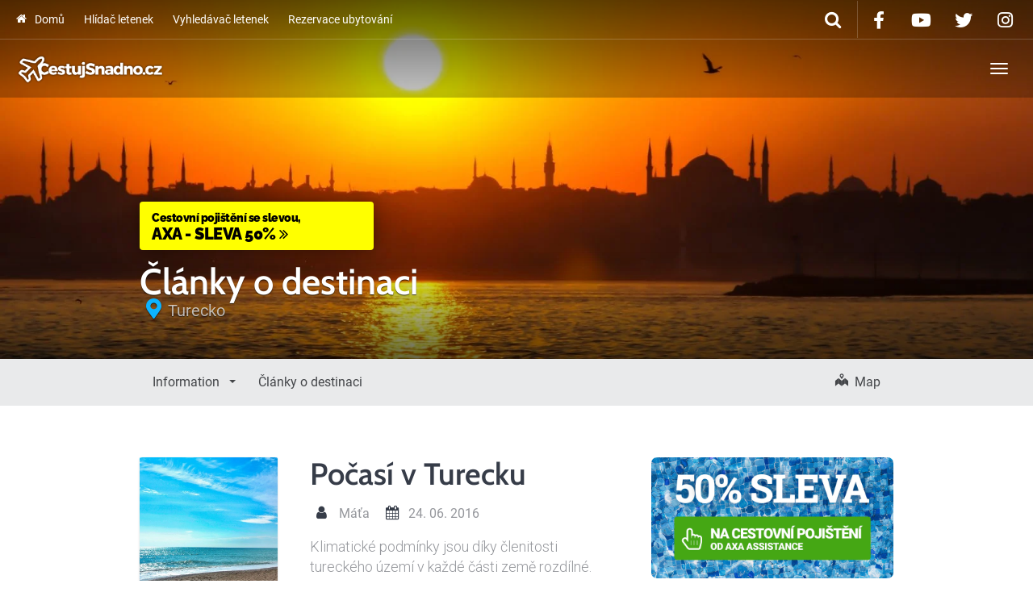

--- FILE ---
content_type: text/html; charset=UTF-8
request_url: https://www.cestujsnadno.cz/dovolena/turecko/articles/
body_size: 23839
content:
<!DOCTYPE html><html lang="cs" ><head><script data-no-optimize="1">var litespeed_docref=sessionStorage.getItem("litespeed_docref");litespeed_docref&&(Object.defineProperty(document,"referrer",{get:function(){return litespeed_docref}}),sessionStorage.removeItem("litespeed_docref"));</script> <meta charset="UTF-8"><meta http-equiv="X-UA-Compatible" content="IE=edge"><meta name="viewport" content="width=device-width, initial-scale=1"><meta name="author" content="CestujSnadno.cz"><title>Articles Archivy - CestujSnadno.cz</title><link rel="profile" href="http://gmpg.org/xfn/11"><link rel="pingback" href="https://www.cestujsnadno.cz/xmlrpc.php"><link rel="shortcut icon" href="https://www.cestujsnadno.cz/wp-content/uploads/2017/01/cestujsnadno-cz-touch-favicon.png"><link rel="apple-touch-icon-precomposed" href="https://www.cestujsnadno.cz/wp-content/uploads/2017/01/cestujsnadno-touch.png"><meta name="robots" content="all,follow" /><meta name='robots' content='index, follow, max-image-preview:large, max-snippet:-1, max-video-preview:-1' /><link rel="canonical" href="https://www.cestujsnadno.cz/dovolena/cerna-hora/articles/" /><meta property="og:locale" content="cs_CZ" /><meta property="og:type" content="article" /><meta property="og:title" content="Articles Archivy - CestujSnadno.cz" /><meta property="og:url" content="https://www.cestujsnadno.cz/dovolena/cerna-hora/articles/" /><meta property="og:site_name" content="CestujSnadno.cz" /><meta property="og:image" content="https://www.cestujsnadno.cz/wp-content/uploads/2014/07/cestujsnadno-nahled.jpg" /><meta property="og:image:width" content="1200" /><meta property="og:image:height" content="628" /><meta property="og:image:type" content="image/jpeg" /><meta name="twitter:card" content="summary_large_image" /> <script type="application/ld+json" class="yoast-schema-graph">{"@context":"https://schema.org","@graph":[{"@type":"CollectionPage","@id":"https://www.cestujsnadno.cz/dovolena/cerna-hora/articles/","url":"https://www.cestujsnadno.cz/dovolena/cerna-hora/articles/","name":"Articles Archivy - CestujSnadno.cz","isPartOf":{"@id":"https://www.cestujsnadno.cz/#website"},"primaryImageOfPage":{"@id":"https://www.cestujsnadno.cz/dovolena/cerna-hora/articles/#primaryimage"},"image":{"@id":"https://www.cestujsnadno.cz/dovolena/cerna-hora/articles/#primaryimage"},"thumbnailUrl":"https://www.cestujsnadno.cz/wp-content/uploads/2017/03/recko-rady-na-cestu.jpg","breadcrumb":{"@id":"https://www.cestujsnadno.cz/dovolena/cerna-hora/articles/#breadcrumb"},"inLanguage":"cs"},{"@type":"ImageObject","inLanguage":"cs","@id":"https://www.cestujsnadno.cz/dovolena/cerna-hora/articles/#primaryimage","url":"https://www.cestujsnadno.cz/wp-content/uploads/2017/03/recko-rady-na-cestu.jpg","contentUrl":"https://www.cestujsnadno.cz/wp-content/uploads/2017/03/recko-rady-na-cestu.jpg","width":1920,"height":1440,"caption":"Dovolená v Řecku, rady na cestu"},{"@type":"BreadcrumbList","@id":"https://www.cestujsnadno.cz/dovolena/cerna-hora/articles/#breadcrumb","itemListElement":[{"@type":"ListItem","position":1,"name":"Domů","item":"https://www.cestujsnadno.cz/"},{"@type":"ListItem","position":2,"name":"Articles"}]},{"@type":"WebSite","@id":"https://www.cestujsnadno.cz/#website","url":"https://www.cestujsnadno.cz/","name":"CestujSnadno.cz","description":"","publisher":{"@id":"https://www.cestujsnadno.cz/#organization"},"potentialAction":[{"@type":"SearchAction","target":{"@type":"EntryPoint","urlTemplate":"https://www.cestujsnadno.cz/?s={search_term_string}"},"query-input":{"@type":"PropertyValueSpecification","valueRequired":true,"valueName":"search_term_string"}}],"inLanguage":"cs"},{"@type":"Organization","@id":"https://www.cestujsnadno.cz/#organization","name":"CestujSnadno.cz","url":"https://www.cestujsnadno.cz/","logo":{"@type":"ImageObject","inLanguage":"cs","@id":"https://www.cestujsnadno.cz/#/schema/logo/image/","url":"https://www.cestujsnadno.cz/wp-content/uploads/2016/07/logo-web-mini.png","contentUrl":"https://www.cestujsnadno.cz/wp-content/uploads/2016/07/logo-web-mini.png","width":200,"height":60,"caption":"CestujSnadno.cz"},"image":{"@id":"https://www.cestujsnadno.cz/#/schema/logo/image/"},"sameAs":["https://www.facebook.com/cestujsnadno","https://instagram.com/cestujsnadno.cz/","https://www.youtube.com/channel/UCgOd5AmC9Mn9ZrflCqTv9SQ"]}]}</script> <link rel='dns-prefetch' href='//widgetlogic.org' /><link rel='dns-prefetch' href='//cdnjs.cloudflare.com' /><link rel='dns-prefetch' href='//maps.googleapis.com' /><link rel='dns-prefetch' href='//use.fontawesome.com' /><link rel="alternate" type="application/rss+xml" title="CestujSnadno.cz &raquo; RSS zdroj" href="https://www.cestujsnadno.cz/feed/" /><link rel="alternate" type="application/rss+xml" title="CestujSnadno.cz &raquo; Articles Rubrika RSS" href="https://www.cestujsnadno.cz/dovolena/turecko/articles/feed/" /><style id='wp-img-auto-sizes-contain-inline-css' type='text/css'>img:is([sizes=auto i],[sizes^="auto," i]){contain-intrinsic-size:3000px 1500px}
/*# sourceURL=wp-img-auto-sizes-contain-inline-css */</style><style id="litespeed-ccss">[data-icon]:before{font-family:"destinations"!important;content:attr(data-icon);font-style:normal!important;font-weight:400!important;font-variant:normal!important;text-transform:none!important;speak:none;line-height:1;-webkit-font-smoothing:antialiased;-moz-osx-font-smoothing:grayscale}.fa{display:inline-block;font:normal normal normal 14px/1 FontAwesome;font-size:inherit;text-rendering:auto;-webkit-font-smoothing:antialiased;-moz-osx-font-smoothing:grayscale}.fa-fw{width:1.28571429em;text-align:center}.fa-search:before{content:"\f002"}.fa-times:before{content:"\f00d"}.fa-home:before{content:"\f015"}.fa-map-marker:before{content:"\f041"}.fa-twitter:before{content:"\f099"}.fa-facebook:before{content:"\f09a"}.fa-angle-double-right:before{content:"\f101"}.fa-youtube-play:before{content:"\f16a"}.fa-instagram:before{content:"\f16d"}body:after{content:url(/wp-content/plugins/instagram-feed/img/sbi-sprite.png);display:none}ul{box-sizing:border-box}:root{--wp--preset--font-size--normal:16px;--wp--preset--font-size--huge:42px}.screen-reader-text{clip:rect(1px,1px,1px,1px);word-wrap:normal!important;border:0;-webkit-clip-path:inset(50%);clip-path:inset(50%);height:1px;margin:-1px;overflow:hidden;padding:0;position:absolute;width:1px}body{--wp--preset--color--black:#000;--wp--preset--color--cyan-bluish-gray:#abb8c3;--wp--preset--color--white:#fff;--wp--preset--color--pale-pink:#f78da7;--wp--preset--color--vivid-red:#cf2e2e;--wp--preset--color--luminous-vivid-orange:#ff6900;--wp--preset--color--luminous-vivid-amber:#fcb900;--wp--preset--color--light-green-cyan:#7bdcb5;--wp--preset--color--vivid-green-cyan:#00d084;--wp--preset--color--pale-cyan-blue:#8ed1fc;--wp--preset--color--vivid-cyan-blue:#0693e3;--wp--preset--color--vivid-purple:#9b51e0;--wp--preset--gradient--vivid-cyan-blue-to-vivid-purple:linear-gradient(135deg,rgba(6,147,227,1) 0%,#9b51e0 100%);--wp--preset--gradient--light-green-cyan-to-vivid-green-cyan:linear-gradient(135deg,#7adcb4 0%,#00d082 100%);--wp--preset--gradient--luminous-vivid-amber-to-luminous-vivid-orange:linear-gradient(135deg,rgba(252,185,0,1) 0%,rgba(255,105,0,1) 100%);--wp--preset--gradient--luminous-vivid-orange-to-vivid-red:linear-gradient(135deg,rgba(255,105,0,1) 0%,#cf2e2e 100%);--wp--preset--gradient--very-light-gray-to-cyan-bluish-gray:linear-gradient(135deg,#eee 0%,#a9b8c3 100%);--wp--preset--gradient--cool-to-warm-spectrum:linear-gradient(135deg,#4aeadc 0%,#9778d1 20%,#cf2aba 40%,#ee2c82 60%,#fb6962 80%,#fef84c 100%);--wp--preset--gradient--blush-light-purple:linear-gradient(135deg,#ffceec 0%,#9896f0 100%);--wp--preset--gradient--blush-bordeaux:linear-gradient(135deg,#fecda5 0%,#fe2d2d 50%,#6b003e 100%);--wp--preset--gradient--luminous-dusk:linear-gradient(135deg,#ffcb70 0%,#c751c0 50%,#4158d0 100%);--wp--preset--gradient--pale-ocean:linear-gradient(135deg,#fff5cb 0%,#b6e3d4 50%,#33a7b5 100%);--wp--preset--gradient--electric-grass:linear-gradient(135deg,#caf880 0%,#71ce7e 100%);--wp--preset--gradient--midnight:linear-gradient(135deg,#020381 0%,#2874fc 100%);--wp--preset--font-size--small:13px;--wp--preset--font-size--medium:20px;--wp--preset--font-size--large:36px;--wp--preset--font-size--x-large:42px;--wp--preset--spacing--20:.44rem;--wp--preset--spacing--30:.67rem;--wp--preset--spacing--40:1rem;--wp--preset--spacing--50:1.5rem;--wp--preset--spacing--60:2.25rem;--wp--preset--spacing--70:3.38rem;--wp--preset--spacing--80:5.06rem;--wp--preset--shadow--natural:6px 6px 9px rgba(0,0,0,.2);--wp--preset--shadow--deep:12px 12px 50px rgba(0,0,0,.4);--wp--preset--shadow--sharp:6px 6px 0px rgba(0,0,0,.2);--wp--preset--shadow--outlined:6px 6px 0px -3px rgba(255,255,255,1),6px 6px rgba(0,0,0,1);--wp--preset--shadow--crisp:6px 6px 0px rgba(0,0,0,1)}html{font-family:sans-serif;-ms-text-size-adjust:100%;-webkit-text-size-adjust:100%}body{margin:0}article,details,header,nav,section,summary{display:block}a{background:0 0}strong{font-weight:700}h1{font-size:2em;margin:.67em 0}img{border:0}svg:not(:root){overflow:hidden}button,input{color:inherit;font:inherit;margin:0}button{overflow:visible}button{text-transform:none}button{-webkit-appearance:button}button::-moz-focus-inner,input::-moz-focus-inner{border:0;padding:0}input{line-height:normal}input[type=checkbox]{box-sizing:border-box;padding:0}*{-webkit-box-sizing:border-box;-moz-box-sizing:border-box;box-sizing:border-box}*:before,*:after{-webkit-box-sizing:border-box;-moz-box-sizing:border-box;box-sizing:border-box}html{font-size:10px}body{font-family:Lato,"Helvetica Neue",Helvetica,Arial,sans-serif;font-size:16px;line-height:1.6;color:#222324;background-color:#fff}input,button{font-family:inherit;font-size:inherit;line-height:inherit}a{color:#0db4ff;text-decoration:none}img{vertical-align:middle}h1,h3{font-family:Cabin;font-weight:600;line-height:1.1;color:#363c48}h1,h3{margin-top:26px;margin-bottom:13px}h1{font-size:54px}h3{font-size:26px}ul{margin-top:0;margin-bottom:13px}ul ul{margin-bottom:0}.container{margin-right:auto;margin-left:auto;padding-left:20px;padding-right:20px}@media (min-width:768px){.container{width:751px}}@media (min-width:992px){.container{width:974px}}@media (min-width:1300px){.container{width:1280px}}.container-fluid{margin-right:auto;margin-left:auto;padding-left:20px;padding-right:20px}.row{margin-left:-20px;margin-right:-20px}.col-sm-4{position:relative;min-height:1px;padding-left:20px;padding-right:20px}@media (min-width:768px){.col-sm-4{float:left}.col-sm-4{width:33.33333333%}}label{display:inline-block;max-width:100%;margin-bottom:5px;font-weight:700}input[type=checkbox]{margin:4px 0 0;margin-top:1px ;line-height:normal}.form-control,input[type=text]{display:block;width:100%;height:44px;padding:8px 16px;font-size:16px;line-height:1.6;color:#6c6e73;background-color:#f5f6f6;background-image:none;border:1px solid #e9eaeb;border-radius:3px;-webkit-box-shadow:inset 0 1px 1px rgba(0,0,0,.075);box-shadow:inset 0 1px 1px rgba(0,0,0,.075)}.form-control::-moz-placeholder{color:#95979c;opacity:1}.form-control:-ms-input-placeholder{color:#95979c}.form-control::-webkit-input-placeholder{color:#95979c}.form-group{margin-bottom:15px}.btn,button{display:inline-block;margin-bottom:0;font-weight:400;text-align:center;vertical-align:middle;background-image:none;border:1px solid transparent;white-space:nowrap;padding:8px 16px;font-size:16px;line-height:1.6;border-radius:3px}.btn-default{color:#fff;background-color:#363c48;border-color:#363c48}.collapse{display:none}.caret{display:inline-block;width:0;height:0;margin-left:2px;vertical-align:middle;border-top:4px solid;border-right:4px solid transparent;border-left:4px solid transparent}.dropdown{position:relative}.dropdown-menu{position:absolute;top:100%;left:0;z-index:1000;display:none;float:left;min-width:160px;padding:5px 0;margin:2px 0 0;list-style:none;font-size:16px;text-align:left;background-color:#fff;border:1px solid #ccc;border:1px solid rgba(0,0,0,.15);border-radius:3px;-webkit-box-shadow:0 6px 12px rgba(0,0,0,.175);box-shadow:0 6px 12px rgba(0,0,0,.175);background-clip:padding-box}.dropdown-menu>li>a{display:block;padding:3px 20px;clear:both;font-weight:400;line-height:1.6;color:#555;white-space:nowrap}.dropdown-menu>.active>a{color:#fff;text-decoration:none;outline:0;background-color:#6dc234}@media (min-width:768px){.navbar-right .dropdown-menu{left:auto;right:0}}.nav{margin-bottom:0;padding-left:0;list-style:none}.nav>li{position:relative;display:block}.nav>li>a{position:relative;display:block;padding:8px 16px}.navbar{position:relative;min-height:72px;margin-bottom:26px;border:1px solid transparent}@media (min-width:768px){.navbar{border-radius:3px}}@media (min-width:768px){.navbar-header{float:left}}.navbar-collapse{overflow-x:visible;padding-right:20px;padding-left:20px;border-top:1px solid transparent;box-shadow:inset 0 1px 0 rgba(255,255,255,.1);-webkit-overflow-scrolling:touch}@media (min-width:768px){.navbar-collapse{width:auto;border-top:0;box-shadow:none}.navbar-collapse.collapse{display:block!important;height:auto!important;padding-bottom:0;overflow:visible!important}.navbar-fixed-top .navbar-collapse{padding-left:0;padding-right:0}}.navbar-fixed-top .navbar-collapse{max-height:340px}.container-fluid>.navbar-header,.container-fluid>.navbar-collapse{margin-right:-20px;margin-left:-20px}@media (min-width:768px){.container-fluid>.navbar-header,.container-fluid>.navbar-collapse{margin-right:0;margin-left:0}}.navbar-fixed-top{position:fixed;right:0;left:0;z-index:1030;-webkit-transform:translate3d(0,0,0);transform:translate3d(0,0,0)}@media (min-width:768px){.navbar-fixed-top{border-radius:0}}.navbar-fixed-top{top:0;border-width:0 0 1px}.navbar-brand{float:left;padding:23px 20px;font-size:20px;line-height:26px;height:72px}@media (min-width:768px){.navbar>.container-fluid .navbar-brand{margin-left:-20px}}.navbar-toggle{position:relative;float:right;margin-right:20px;padding:9px 10px;margin-top:19px;margin-bottom:19px;background-color:transparent;background-image:none;border:1px solid transparent;border-radius:3px}.navbar-toggle .icon-bar{display:block;width:22px;height:2px;border-radius:1px}.navbar-toggle .icon-bar+.icon-bar{margin-top:4px}@media (min-width:768px){.navbar-toggle{display:none}}.navbar-nav{margin:11.5px -20px}.navbar-nav>li>a{padding-top:10px;padding-bottom:10px;line-height:26px}@media (min-width:768px){.navbar-nav{float:left;margin:0}.navbar-nav>li{float:left}.navbar-nav>li>a{padding-top:23px;padding-bottom:23px}.navbar-nav.navbar-right:last-child{margin-right:-20px}}@media (min-width:768px){.navbar-left{float:left!important}.navbar-right{float:right!important}}.navbar-form{margin-left:-20px;margin-right:-20px;padding:10px 20px;border-top:1px solid transparent;border-bottom:1px solid transparent;-webkit-box-shadow:inset 0 1px 0 rgba(255,255,255,.1),0 1px 0 rgba(255,255,255,.1);box-shadow:inset 0 1px 0 rgba(255,255,255,.1),0 1px 0 rgba(255,255,255,.1);margin-top:14px;margin-bottom:14px}@media (min-width:768px){.navbar-form .form-group{display:inline-block;margin-bottom:0;vertical-align:middle}.navbar-form .form-control{display:inline-block;width:auto;vertical-align:middle}}@media (max-width:767px){.navbar-form .form-group{margin-bottom:5px}}@media (min-width:768px){.navbar-form{width:auto;border:0;margin-left:0;margin-right:0;padding-top:0;padding-bottom:0;-webkit-box-shadow:none;box-shadow:none}.navbar-form.navbar-right:last-child{margin-right:-20px}}.navbar-nav>li>.dropdown-menu{margin-top:0;border-top-right-radius:0;border-top-left-radius:0}.navbar-default{background-color:#363c48;border-color:#20242b}.navbar-default .navbar-brand{color:#fff}.navbar-default .navbar-nav>li>a{color:#fff}.navbar-default .navbar-toggle{border-color:transparent}.navbar-default .navbar-toggle .icon-bar{background-color:#fff}.navbar-default .navbar-collapse,.navbar-default .navbar-form{border-color:#20242b}.clearfix:before,.clearfix:after,.container:before,.container:after,.container-fluid:before,.container-fluid:after,.row:before,.row:after,.nav:before,.nav:after,.navbar:before,.navbar:after,.navbar-header:before,.navbar-header:after,.navbar-collapse:before,.navbar-collapse:after{content:" ";display:table}.clearfix:after,.container:after,.container-fluid:after,.row:after,.nav:after,.navbar:after,.navbar-header:after,.navbar-collapse:after{clear:both}@-ms-viewport{width:device-width}.bg-overlay{background:-moz-linear-gradient(top,rgba(0,0,0,.5) 0,rgba(0,0,0,0) 25%,rgba(0,0,0,0) 70%,rgba(0,0,0,.6) 100%);background:-webkit-gradient(linear,left top,left bottom,color-stop(0,rgba(0,0,0,.5)),color-stop(25%,rgba(0,0,0,0)),color-stop(70%,rgba(0,0,0,0)),color-stop(100%,rgba(0,0,0,.6)));background:-webkit-linear-gradient(top,rgba(0,0,0,.5) 0,rgba(0,0,0,0) 25%,rgba(0,0,0,0) 70%,rgba(0,0,0,.6) 100%);background:-o-linear-gradient(top,rgba(0,0,0,.5) 0,rgba(0,0,0,0) 25%,rgba(0,0,0,0) 70%,rgba(0,0,0,.6) 100%);background:-ms-linear-gradient(top,rgba(0,0,0,.5) 0,rgba(0,0,0,0) 25%,rgba(0,0,0,0) 70%,rgba(0,0,0,.6) 100%);background:linear-gradient(to bottom,rgba(0,0,0,.5) 0,rgba(0,0,0,0) 25%,rgba(0,0,0,0) 70%,rgba(0,0,0,.6) 100%);filter:progid:DXImageTransform.Microsoft.gradient(startColorstr='#80000000',endColorstr='#99000000',GradientType=0)}@media (min-width:768px){.navbar-wrapper .navbar{margin-top:20px}}.navbar-wrapper .navbar-fixed-top{margin-top:0}#MainMenu.navbar{top:0}body:not([class*=no-hero-image]) #MainMenu.navbar{background:rgba(0,0,0,.26)}#MainMenu.navbar #navbar-main .navbar-nav>li>a{border-top:solid 2px transparent}@media (max-width:991px){#MainMenu.navbar .navbar-brand{max-width:75%}}#MainMenu .navbar-extra-top{font-size:14px;border-bottom:1px solid rgba(255,255,255,.2)}@media (max-width:991px){#MainMenu .navbar-extra-top{display:none;height:0;border-bottom:0}}#MainMenu .navbar-extra-top>.navbar{min-height:48px;border-width:1px;margin-top:0;margin-bottom:0}#MainMenu .navbar-extra-top>.navbar .navbar-top-right .navbar-nav>li>a .fa,#MainMenu .navbar-extra-top>.navbar .navbar-top-right .navbar-form button .fa{font-size:22px;vertical-align:middle}#MainMenu .navbar-extra-top>.navbar .navbar-top-right .navbar-form button .fa{position:relative;top:-1px}#MainMenu .navbar-extra-top>.navbar .menu-item>a .fa{padding-right:.5em;position:relative;top:-1px}#MainMenu .navbar-extra-top>.navbar .navbar-nav>li>a{padding:12px;padding-top:11px;padding-bottom:11px}#MainMenu .navbar-extra-top>.navbar .navbar-form{margin-top:2px;margin-bottom:2px}#MainMenu .navbar-extra-top>.navbar .navbar-search{margin-top:0;margin-bottom:0;padding-right:0}#MainMenu .navbar-extra-top>.navbar .navbar-search.navbar-right button{color:#fff;font-size:14px;background:0 0;border:none;border-bottom:none;border-radius:0;border-right:1px solid rgba(255,255,255,.2);padding-top:11px;padding-bottom:11px;padding-right:20px;-webkit-box-shadow:none;box-shadow:none}#MainMenu .navbar-extra-top>.navbar .navbar-search input{background:rgba(149,151,156,.5);color:#fff;max-width:0;width:100%;height:48px;border:0;padding:0;border-radius:0}#MainMenu .navbar-extra-top>.navbar .navbar-search input::-webkit-input-placeholder{color:#fff}#MainMenu .navbar-extra-top>.navbar .navbar-search input:-moz-placeholder{color:#fff}#MainMenu .navbar-extra-top>.navbar .navbar-search input::-moz-placeholder{color:#fff}#MainMenu .navbar-extra-top>.navbar .navbar-search input:-ms-input-placeholder{color:#fff}#MainMenu .navbar-extra-top>.navbar .navbar-form.navbar-right:last-child{margin-right:0}#MainMenu .navbar-extra-top>.navbar .navbar-nav.navbar-right:first-child{margin-right:-12px}#MainMenu .navbar-extra-top>.navbar .navbar-nav.navbar-left:first-child{margin-left:-12px}.card{background:#fff;border-radius:2px;overflow:hidden;-webkit-box-shadow:0 1px 3px rgba(0,0,0,.15);box-shadow:0 1px 3px rgba(0,0,0,.15)}.main{padding-top:4rem;padding-bottom:3rem}@media (min-width:768px){.main{padding-top:8rem;padding-bottom:7rem}}.hero{color:#fff;position:relative;background-color:#6c6e73;background-position:center;background-size:cover;background-repeat:no-repeat}.hero .container{padding-top:0;height:320px}@media (min-width:768px){.hero .container{padding-top:43%;height:640px}}.small-hero.hero .container{max-height:280px;padding-top:0}@media (min-width:768px){.small-hero.hero .container{max-height:445px}}.hero .intro-wrap{position:absolute;bottom:3rem;max-width:711px;padding-right:20px}@media (min-width:992px){.hero .intro-wrap{max-width:934px}}@media (min-width:1300px){.hero .intro-wrap{max-width:1240px}}@media (min-width:768px){.hero .intro-wrap{bottom:5rem;padding-right:0}}.hero .intro-title{color:#fff;text-shadow:0 1px 1px rgba(0,0,0,.7);margin-bottom:1rem;font-size:36.018px}@media (min-width:768px){.hero .intro-title{font-size:54px}}.place-box{position:relative;margin-bottom:3rem}.place-box a.place-link .entry-thumbnail{background-position:50%;background-size:cover;position:relative}.place-box a.place-link .entry-title{background:0 0;color:#fff;font-size:2.25rem;font-weight:400;line-height:3rem;text-shadow:0 1px 1px rgba(0,0,0,.7);width:100%;bottom:0;margin:0;padding:2rem 2rem 2rem 3rem;position:absolute;z-index:1}.place-box a.place-link .entry-title i.fa{font-size:3rem;line-height:3rem;opacity:.7;margin-right:2rem}.place-box a.place-link:before{content:' ';position:absolute;width:100%;height:100%;opacity:.7;z-index:1;background-image:-webkit-linear-gradient(top,rgba(0,0,0,.03) 60%,rgba(0,0,0,.7) 100%);background-image:-o-linear-gradient(top,rgba(0,0,0,.03) 60%,rgba(0,0,0,.7) 100%);background-image:linear-gradient(to bottom,rgba(0,0,0,.03) 60%,rgba(0,0,0,.7) 100%);background-repeat:repeat-x;filter:progid:DXImageTransform.Microsoft.gradient(startColorstr='#08000000',endColorstr='#b3000000',GradientType=0)}html{font-size:8px}body{-webkit-font-smoothing:antialiased}.container-fluid{max-width:1280px}.navbar{text-shadow:none;border:none}.navbar-brand{font-size:27px;font-weight:300;padding:16px 20px;line-height:40px}.navbar-brand img{max-height:40px;width:auto!important;height:auto!important;vertical-align:middle}.navbar .navbar-collapse{border-top-color:rgba(0,0,0,.2);-webkit-box-shadow:none;box-shadow:none}.navbar-form{margin-top:14px;margin-bottom:14px}.navbar-form .form-control{border-color:#20242b;-webkit-box-shadow:none;box-shadow:none}.navbar .dropdown-menu{border:none;min-width:22rem}.navbar .dropdown-menu>li>a{background-color:transparent;font-size:14px;white-space:normal}.navbar-toggle{-webkit-box-shadow:none;box-shadow:none}.navbar-default .dropdown-menu{background-color:#2b3039}.navbar-default .dropdown-menu>li>a{color:#fff}.navbar-default .dropdown-menu>.active>a{color:#d9d9d9;background-color:rgba(0,0,0,.26)}@media (min-width:768px){.navbar-right>li .dropdown-menu{left:0}}div:not([class*=navbar-wrapper])>.navbar{min-height:58px;border-width:1px}div:not([class*=navbar-wrapper])>.navbar .navbar-nav>li>a{padding-top:16px;padding-bottom:16px}div:not([class*=navbar-wrapper])>.navbar .navbar-form{margin-top:7px;margin-bottom:7px}.navbar .dropdown-submenu{position:relative}.navbar .dropdown-submenu>a.dropdown-toggle{padding-right:20px}.navbar .dropdown-submenu>a.dropdown-toggle:after{position:absolute;border-color:transparent;border-style:solid;border-width:4px 0 4px 4px;border-left-color:#fff;margin:-3px 2px 0 0;top:50%;left:auto;right:8px}.navbar .dropdown-submenu>.dropdown-menu{top:0;left:100%;border-radius:0 3px 3px}.navbar .dropdown-toggle .caret{display:none}.navbar .dropdown-toggle:after{position:relative;display:inline-block;content:" ";width:0;height:0;border-color:transparent;border-style:solid;border-width:4px 4px 0;border-top-color:#fff;margin:11px 0 0 4px;left:4px;top:-4px}.btn,button{border:none;text-shadow:none;padding-bottom:10px;-webkit-box-shadow:inset 0 -3px 0 rgba(0,0,0,.2);box-shadow:inset 0 -3px 0 rgba(0,0,0,.2)}img{max-width:100%;height:auto}label{font-size:14px;font-weight:400}.form-control,input[type=text],input[type=text]{-webkit-box-shadow:inset 0 1px 1px rgba(0,0,0,.035);box-shadow:inset 0 1px 1px rgba(0,0,0,.035)}.dropdown-menu{-webkit-box-shadow:0 7px 10px rgba(0,0,0,.2);box-shadow:0 7px 10px rgba(0,0,0,.2)}.dropdown-menu{padding:0;margin-top:0;font-size:14px}.dropdown-menu>li>a{padding:8px 16px}@media (max-width:1299px){#MainMenu .container-fluid{max-width:1299px}.navbar>.container-fluid.collapse-md .navbar-brand{margin-left:0}.collapse-md.container-fluid>.navbar-header,.collapse-md.container-fluid>.navbar-collapse{margin-left:-20px;margin-right:-20px}.collapse-md .navbar-header{float:none}.collapse-md .navbar-right{float:none!important}.collapse-md .navbar-toggle{display:block}.collapse-md .navbar-collapse{border-top:1px solid transparent;box-shadow:inset 0 1px 0 rgba(255,255,255,.1)}.collapse-md .navbar-collapse.collapse{display:none!important}#MainMenu .collapse-md .navbar-collapse{background:#363c48}.collapse-md .navbar-collapse .dropdown-submenu>a.dropdown-toggle:after{position:relative;border-width:4px 4px 0;border-color:transparent;border-top-color:#fff!important;margin:11px 0 0 4px;left:6px;top:-1px;right:auto}.collapse-md .navbar-nav{float:none!important;margin-top:7.5px}.collapse-md .navbar-nav>li{float:none}.collapse-md .navbar-nav,.collapse-md .navbar-nav>li>a{padding-top:10px;padding-bottom:10px}}.screen-reader-text{clip:rect(1px,1px,1px,1px);position:absolute!important}@media (max-width:1299px){.navbar .dropdown-submenu>.dropdown-menu{padding-left:20px}}body{font-family:Roboto;font-weight:400;font-size:16px;color:#000}h1,h3{font-family:Cabin;font-weight:600}.fa{-moz-osx-font-smoothing:grayscale;-webkit-font-smoothing:antialiased;display:inline-block;font-style:normal;font-variant:normal;text-rendering:auto;line-height:1}.fa-fw{text-align:center;width:1.25em}.fa-angle-double-right:before{content:"\f101"}.fa-facebook:before{content:"\f09a"}.fa-home:before{content:"\f015"}.fa-instagram:before{content:"\f16d"}.fa-map-marker:before{content:"\f041"}.fa-search:before{content:"\f002"}.fa-times:before{content:"\f00d"}.fa-twitter:before{content:"\f099"}.fa{font-family:"Font Awesome 5 Free"}.fa{font-weight:900}.fa.fa-map-marker:before{content:"\f3c5"}.fa.fa-facebook,.fa.fa-twitter{font-family:"Font Awesome 5 Brands";font-weight:400}.fa.fa-facebook:before{content:"\f39e"}.fa.fa-youtube-play{font-family:"Font Awesome 5 Brands";font-weight:400}.fa.fa-youtube-play:before{content:"\f167"}.fa.fa-instagram{font-family:"Font Awesome 5 Brands";font-weight:400}.cmplz-hidden{display:none!important}body{font-size:17px}.hero .intro-title{font-size:45px}@media (max-width:767px){.hero .intro-title{font-size:28px}}.clearfix:after,.clearfix:before{content:'';display:block;clear:both}.newone:before{content:'NOVÉ'}.newone{display:inline-block;padding:3px 4px;margin-left:3px;margin-right:3px;color:#fff;font-size:10px;line-height:1;border-radius:4px;background:#d19e3b;position:relative;top:-2px;left:2px}.intro-title{margin:0;padding:0}.hero .intro-title{margin:0}input[type=text]{background-color:rgba(255,255,255,.2)!important;color:#737373}input[type=text]{background-color:rgba(255,255,255,1)!important;color:#000!important}@media screen and (max-width:479px){.intro-title{display:none}}.clearfix:after,.clearfix:before{content:'';display:block;clear:both}.newone:before{content:'NOVÉ'}.newone{display:inline-block;padding:3px 4px;margin-left:3px;color:#fff;font-size:10px;line-height:1;border-radius:4px;background:#d19e3b;position:relative;top:-2px;left:2px;font-weight:700}.newfree:before{content:'ZDARMA'}.newfree{display:inline-block;padding:3px 4px;margin-left:3px;color:#fff;font-size:10px;font-weight:700;line-height:1;border-radius:4px;background:#fc0000;position:relative;top:-2px;left:2px}.onTheWayBox{background:#ff0;border-radius:4px;display:block;width:290px;color:#000;font-size:20px;letter-spacing:-.5px;margin-bottom:15px;white-space:nowrap;line-height:100%;box-shadow:0 0 20px rgba(0,0,0,.4);font-weight:900;padding:10px 15px;text-transform:uppercase;font-family:'Raleway',sans-serif;text-decoration:none}.onTheWayBox span{display:block;font-size:14px;text-transform:none}.fa{display:inline-block;font:normal normal normal 14px/1 FontAwesome;font-size:inherit;text-rendering:auto;-webkit-font-smoothing:antialiased;-moz-osx-font-smoothing:grayscale}.fa-fw{width:1.28571429em;text-align:center}.fa-search:before{content:"\f002"}.fa-times:before{content:"\f00d"}.fa-home:before{content:"\f015"}.fa-map-marker:before{content:"\f041"}.fa-twitter:before{content:"\f099"}.fa-facebook:before{content:"\f09a"}.fa-angle-double-right:before{content:"\f101"}.fa-youtube-play:before{content:"\f16a"}.fa-instagram:before{content:"\f16d"}</style><link rel="preload" data-asynced="1" data-optimized="2" as="style" onload="this.onload=null;this.rel='stylesheet'" href="https://www.cestujsnadno.cz/wp-content/litespeed/css/88959feb88b6765dc3f9613dfb2a1f3c.css?ver=ad62f" /><script data-optimized="1" type="litespeed/javascript" data-src="https://www.cestujsnadno.cz/wp-content/plugins/litespeed-cache/assets/js/css_async.min.js"></script> <style id='global-styles-inline-css' type='text/css'>:root{--wp--preset--aspect-ratio--square: 1;--wp--preset--aspect-ratio--4-3: 4/3;--wp--preset--aspect-ratio--3-4: 3/4;--wp--preset--aspect-ratio--3-2: 3/2;--wp--preset--aspect-ratio--2-3: 2/3;--wp--preset--aspect-ratio--16-9: 16/9;--wp--preset--aspect-ratio--9-16: 9/16;--wp--preset--color--black: #000000;--wp--preset--color--cyan-bluish-gray: #abb8c3;--wp--preset--color--white: #ffffff;--wp--preset--color--pale-pink: #f78da7;--wp--preset--color--vivid-red: #cf2e2e;--wp--preset--color--luminous-vivid-orange: #ff6900;--wp--preset--color--luminous-vivid-amber: #fcb900;--wp--preset--color--light-green-cyan: #7bdcb5;--wp--preset--color--vivid-green-cyan: #00d084;--wp--preset--color--pale-cyan-blue: #8ed1fc;--wp--preset--color--vivid-cyan-blue: #0693e3;--wp--preset--color--vivid-purple: #9b51e0;--wp--preset--gradient--vivid-cyan-blue-to-vivid-purple: linear-gradient(135deg,rgb(6,147,227) 0%,rgb(155,81,224) 100%);--wp--preset--gradient--light-green-cyan-to-vivid-green-cyan: linear-gradient(135deg,rgb(122,220,180) 0%,rgb(0,208,130) 100%);--wp--preset--gradient--luminous-vivid-amber-to-luminous-vivid-orange: linear-gradient(135deg,rgb(252,185,0) 0%,rgb(255,105,0) 100%);--wp--preset--gradient--luminous-vivid-orange-to-vivid-red: linear-gradient(135deg,rgb(255,105,0) 0%,rgb(207,46,46) 100%);--wp--preset--gradient--very-light-gray-to-cyan-bluish-gray: linear-gradient(135deg,rgb(238,238,238) 0%,rgb(169,184,195) 100%);--wp--preset--gradient--cool-to-warm-spectrum: linear-gradient(135deg,rgb(74,234,220) 0%,rgb(151,120,209) 20%,rgb(207,42,186) 40%,rgb(238,44,130) 60%,rgb(251,105,98) 80%,rgb(254,248,76) 100%);--wp--preset--gradient--blush-light-purple: linear-gradient(135deg,rgb(255,206,236) 0%,rgb(152,150,240) 100%);--wp--preset--gradient--blush-bordeaux: linear-gradient(135deg,rgb(254,205,165) 0%,rgb(254,45,45) 50%,rgb(107,0,62) 100%);--wp--preset--gradient--luminous-dusk: linear-gradient(135deg,rgb(255,203,112) 0%,rgb(199,81,192) 50%,rgb(65,88,208) 100%);--wp--preset--gradient--pale-ocean: linear-gradient(135deg,rgb(255,245,203) 0%,rgb(182,227,212) 50%,rgb(51,167,181) 100%);--wp--preset--gradient--electric-grass: linear-gradient(135deg,rgb(202,248,128) 0%,rgb(113,206,126) 100%);--wp--preset--gradient--midnight: linear-gradient(135deg,rgb(2,3,129) 0%,rgb(40,116,252) 100%);--wp--preset--font-size--small: 13px;--wp--preset--font-size--medium: 20px;--wp--preset--font-size--large: 36px;--wp--preset--font-size--x-large: 42px;--wp--preset--spacing--20: 0.44rem;--wp--preset--spacing--30: 0.67rem;--wp--preset--spacing--40: 1rem;--wp--preset--spacing--50: 1.5rem;--wp--preset--spacing--60: 2.25rem;--wp--preset--spacing--70: 3.38rem;--wp--preset--spacing--80: 5.06rem;--wp--preset--shadow--natural: 6px 6px 9px rgba(0, 0, 0, 0.2);--wp--preset--shadow--deep: 12px 12px 50px rgba(0, 0, 0, 0.4);--wp--preset--shadow--sharp: 6px 6px 0px rgba(0, 0, 0, 0.2);--wp--preset--shadow--outlined: 6px 6px 0px -3px rgb(255, 255, 255), 6px 6px rgb(0, 0, 0);--wp--preset--shadow--crisp: 6px 6px 0px rgb(0, 0, 0);}:where(.is-layout-flex){gap: 0.5em;}:where(.is-layout-grid){gap: 0.5em;}body .is-layout-flex{display: flex;}.is-layout-flex{flex-wrap: wrap;align-items: center;}.is-layout-flex > :is(*, div){margin: 0;}body .is-layout-grid{display: grid;}.is-layout-grid > :is(*, div){margin: 0;}:where(.wp-block-columns.is-layout-flex){gap: 2em;}:where(.wp-block-columns.is-layout-grid){gap: 2em;}:where(.wp-block-post-template.is-layout-flex){gap: 1.25em;}:where(.wp-block-post-template.is-layout-grid){gap: 1.25em;}.has-black-color{color: var(--wp--preset--color--black) !important;}.has-cyan-bluish-gray-color{color: var(--wp--preset--color--cyan-bluish-gray) !important;}.has-white-color{color: var(--wp--preset--color--white) !important;}.has-pale-pink-color{color: var(--wp--preset--color--pale-pink) !important;}.has-vivid-red-color{color: var(--wp--preset--color--vivid-red) !important;}.has-luminous-vivid-orange-color{color: var(--wp--preset--color--luminous-vivid-orange) !important;}.has-luminous-vivid-amber-color{color: var(--wp--preset--color--luminous-vivid-amber) !important;}.has-light-green-cyan-color{color: var(--wp--preset--color--light-green-cyan) !important;}.has-vivid-green-cyan-color{color: var(--wp--preset--color--vivid-green-cyan) !important;}.has-pale-cyan-blue-color{color: var(--wp--preset--color--pale-cyan-blue) !important;}.has-vivid-cyan-blue-color{color: var(--wp--preset--color--vivid-cyan-blue) !important;}.has-vivid-purple-color{color: var(--wp--preset--color--vivid-purple) !important;}.has-black-background-color{background-color: var(--wp--preset--color--black) !important;}.has-cyan-bluish-gray-background-color{background-color: var(--wp--preset--color--cyan-bluish-gray) !important;}.has-white-background-color{background-color: var(--wp--preset--color--white) !important;}.has-pale-pink-background-color{background-color: var(--wp--preset--color--pale-pink) !important;}.has-vivid-red-background-color{background-color: var(--wp--preset--color--vivid-red) !important;}.has-luminous-vivid-orange-background-color{background-color: var(--wp--preset--color--luminous-vivid-orange) !important;}.has-luminous-vivid-amber-background-color{background-color: var(--wp--preset--color--luminous-vivid-amber) !important;}.has-light-green-cyan-background-color{background-color: var(--wp--preset--color--light-green-cyan) !important;}.has-vivid-green-cyan-background-color{background-color: var(--wp--preset--color--vivid-green-cyan) !important;}.has-pale-cyan-blue-background-color{background-color: var(--wp--preset--color--pale-cyan-blue) !important;}.has-vivid-cyan-blue-background-color{background-color: var(--wp--preset--color--vivid-cyan-blue) !important;}.has-vivid-purple-background-color{background-color: var(--wp--preset--color--vivid-purple) !important;}.has-black-border-color{border-color: var(--wp--preset--color--black) !important;}.has-cyan-bluish-gray-border-color{border-color: var(--wp--preset--color--cyan-bluish-gray) !important;}.has-white-border-color{border-color: var(--wp--preset--color--white) !important;}.has-pale-pink-border-color{border-color: var(--wp--preset--color--pale-pink) !important;}.has-vivid-red-border-color{border-color: var(--wp--preset--color--vivid-red) !important;}.has-luminous-vivid-orange-border-color{border-color: var(--wp--preset--color--luminous-vivid-orange) !important;}.has-luminous-vivid-amber-border-color{border-color: var(--wp--preset--color--luminous-vivid-amber) !important;}.has-light-green-cyan-border-color{border-color: var(--wp--preset--color--light-green-cyan) !important;}.has-vivid-green-cyan-border-color{border-color: var(--wp--preset--color--vivid-green-cyan) !important;}.has-pale-cyan-blue-border-color{border-color: var(--wp--preset--color--pale-cyan-blue) !important;}.has-vivid-cyan-blue-border-color{border-color: var(--wp--preset--color--vivid-cyan-blue) !important;}.has-vivid-purple-border-color{border-color: var(--wp--preset--color--vivid-purple) !important;}.has-vivid-cyan-blue-to-vivid-purple-gradient-background{background: var(--wp--preset--gradient--vivid-cyan-blue-to-vivid-purple) !important;}.has-light-green-cyan-to-vivid-green-cyan-gradient-background{background: var(--wp--preset--gradient--light-green-cyan-to-vivid-green-cyan) !important;}.has-luminous-vivid-amber-to-luminous-vivid-orange-gradient-background{background: var(--wp--preset--gradient--luminous-vivid-amber-to-luminous-vivid-orange) !important;}.has-luminous-vivid-orange-to-vivid-red-gradient-background{background: var(--wp--preset--gradient--luminous-vivid-orange-to-vivid-red) !important;}.has-very-light-gray-to-cyan-bluish-gray-gradient-background{background: var(--wp--preset--gradient--very-light-gray-to-cyan-bluish-gray) !important;}.has-cool-to-warm-spectrum-gradient-background{background: var(--wp--preset--gradient--cool-to-warm-spectrum) !important;}.has-blush-light-purple-gradient-background{background: var(--wp--preset--gradient--blush-light-purple) !important;}.has-blush-bordeaux-gradient-background{background: var(--wp--preset--gradient--blush-bordeaux) !important;}.has-luminous-dusk-gradient-background{background: var(--wp--preset--gradient--luminous-dusk) !important;}.has-pale-ocean-gradient-background{background: var(--wp--preset--gradient--pale-ocean) !important;}.has-electric-grass-gradient-background{background: var(--wp--preset--gradient--electric-grass) !important;}.has-midnight-gradient-background{background: var(--wp--preset--gradient--midnight) !important;}.has-small-font-size{font-size: var(--wp--preset--font-size--small) !important;}.has-medium-font-size{font-size: var(--wp--preset--font-size--medium) !important;}.has-large-font-size{font-size: var(--wp--preset--font-size--large) !important;}.has-x-large-font-size{font-size: var(--wp--preset--font-size--x-large) !important;}
/*# sourceURL=global-styles-inline-css */</style><style id='classic-theme-styles-inline-css' type='text/css'>/*! This file is auto-generated */
.wp-block-button__link{color:#fff;background-color:#32373c;border-radius:9999px;box-shadow:none;text-decoration:none;padding:calc(.667em + 2px) calc(1.333em + 2px);font-size:1.125em}.wp-block-file__button{background:#32373c;color:#fff;text-decoration:none}
/*# sourceURL=/wp-includes/css/classic-themes.min.css */</style><style id='font-awesome-svg-styles-default-inline-css' type='text/css'>.svg-inline--fa {
  display: inline-block;
  height: 1em;
  overflow: visible;
  vertical-align: -.125em;
}
/*# sourceURL=font-awesome-svg-styles-default-inline-css */</style><style id='font-awesome-svg-styles-inline-css' type='text/css'>.wp-block-font-awesome-icon svg::before,
   .wp-rich-text-font-awesome-icon svg::before {content: unset;}
/*# sourceURL=font-awesome-svg-styles-inline-css */</style><style id='theme-style-inline-css' type='text/css'>body { font-family: Roboto;font-weight: 400;font-size: 16px;color: #000000; }h1, h2, h3, h4, h5, h6, .h1, .h2, .h3, .h4, .h5, .h6, .search-result .search-title, .widget-title { font-family: Cabin;font-weight: 600; }
/*# sourceURL=theme-style-inline-css */</style><link data-asynced="1" as="style" onload="this.onload=null;this.rel='stylesheet'"  rel='preload' id='font-awesome-official-css' href='https://use.fontawesome.com/releases/v5.13.0/css/all.css' type='text/css' media='all' integrity="sha384-Bfad6CLCknfcloXFOyFnlgtENryhrpZCe29RTifKEixXQZ38WheV+i/6YWSzkz3V" crossorigin="anonymous" /><link data-asynced="1" as="style" onload="this.onload=null;this.rel='stylesheet'"  rel='preload' id='font-awesome-official-v4shim-css' href='https://use.fontawesome.com/releases/v5.13.0/css/v4-shims.css' type='text/css' media='all' integrity="sha384-/7iOrVBege33/9vHFYEtviVcxjUsNCqyeMnlW/Ms+PH8uRdFkKFmqf9CbVAN0Qef" crossorigin="anonymous" /><style id='font-awesome-official-v4shim-inline-css' type='text/css'>@font-face {
font-family: "FontAwesome";
font-display: block;
src: url("https://use.fontawesome.com/releases/v5.13.0/webfonts/fa-brands-400.eot"),
		url("https://use.fontawesome.com/releases/v5.13.0/webfonts/fa-brands-400.eot?#iefix") format("embedded-opentype"),
		url("https://use.fontawesome.com/releases/v5.13.0/webfonts/fa-brands-400.woff2") format("woff2"),
		url("https://use.fontawesome.com/releases/v5.13.0/webfonts/fa-brands-400.woff") format("woff"),
		url("https://use.fontawesome.com/releases/v5.13.0/webfonts/fa-brands-400.ttf") format("truetype"),
		url("https://use.fontawesome.com/releases/v5.13.0/webfonts/fa-brands-400.svg#fontawesome") format("svg");
}

@font-face {
font-family: "FontAwesome";
font-display: block;
src: url("https://use.fontawesome.com/releases/v5.13.0/webfonts/fa-solid-900.eot"),
		url("https://use.fontawesome.com/releases/v5.13.0/webfonts/fa-solid-900.eot?#iefix") format("embedded-opentype"),
		url("https://use.fontawesome.com/releases/v5.13.0/webfonts/fa-solid-900.woff2") format("woff2"),
		url("https://use.fontawesome.com/releases/v5.13.0/webfonts/fa-solid-900.woff") format("woff"),
		url("https://use.fontawesome.com/releases/v5.13.0/webfonts/fa-solid-900.ttf") format("truetype"),
		url("https://use.fontawesome.com/releases/v5.13.0/webfonts/fa-solid-900.svg#fontawesome") format("svg");
}

@font-face {
font-family: "FontAwesome";
font-display: block;
src: url("https://use.fontawesome.com/releases/v5.13.0/webfonts/fa-regular-400.eot"),
		url("https://use.fontawesome.com/releases/v5.13.0/webfonts/fa-regular-400.eot?#iefix") format("embedded-opentype"),
		url("https://use.fontawesome.com/releases/v5.13.0/webfonts/fa-regular-400.woff2") format("woff2"),
		url("https://use.fontawesome.com/releases/v5.13.0/webfonts/fa-regular-400.woff") format("woff"),
		url("https://use.fontawesome.com/releases/v5.13.0/webfonts/fa-regular-400.ttf") format("truetype"),
		url("https://use.fontawesome.com/releases/v5.13.0/webfonts/fa-regular-400.svg#fontawesome") format("svg");
unicode-range: U+F004-F005,U+F007,U+F017,U+F022,U+F024,U+F02E,U+F03E,U+F044,U+F057-F059,U+F06E,U+F070,U+F075,U+F07B-F07C,U+F080,U+F086,U+F089,U+F094,U+F09D,U+F0A0,U+F0A4-F0A7,U+F0C5,U+F0C7-F0C8,U+F0E0,U+F0EB,U+F0F3,U+F0F8,U+F0FE,U+F111,U+F118-F11A,U+F11C,U+F133,U+F144,U+F146,U+F14A,U+F14D-F14E,U+F150-F152,U+F15B-F15C,U+F164-F165,U+F185-F186,U+F191-F192,U+F1AD,U+F1C1-F1C9,U+F1CD,U+F1D8,U+F1E3,U+F1EA,U+F1F6,U+F1F9,U+F20A,U+F247-F249,U+F24D,U+F254-F25B,U+F25D,U+F267,U+F271-F274,U+F279,U+F28B,U+F28D,U+F2B5-F2B6,U+F2B9,U+F2BB,U+F2BD,U+F2C1-F2C2,U+F2D0,U+F2D2,U+F2DC,U+F2ED,U+F328,U+F358-F35B,U+F3A5,U+F3D1,U+F410,U+F4AD;
}
/*# sourceURL=font-awesome-official-v4shim-inline-css */</style> <script type="litespeed/javascript" data-src="https://www.cestujsnadno.cz/wp-includes/js/jquery/jquery.min.js" id="jquery-core-js"></script> <script data-service="acf-custom-maps" data-category="marketing" type="text/plain" data-cmplz-src="https://maps.googleapis.com/maps/api/js?v=3&amp;language=cs_CZ&amp;ver=6.9" id="google-maps-js"></script> <link rel="https://api.w.org/" href="https://www.cestujsnadno.cz/wp-json/" /><link rel="EditURI" type="application/rsd+xml" title="RSD" href="https://www.cestujsnadno.cz/xmlrpc.php?rsd" /><meta name="generator" content="WordPress 6.9" /><style>.cmplz-hidden {
					display: none !important;
				}</style><style type="text/css" id="wp-custom-css">.entry-content iframe { 
	border: 0px solid silver !important;
}

.nodates__wrapper {
	
	padding: 10px 0 15px 0 !important;
}



.kralovnaSearch iframe {
	height: 1200px !important;
}</style><link data-asynced="1" as="style" onload="this.onload=null;this.rel='stylesheet'"  rel="preload" href="https://maxcdn.bootstrapcdn.com/font-awesome/4.7.0/css/font-awesome.min.css"></head><body data-cmplz=1 class="archive tax-destinations term-articles term-145 wp-theme-parallelus-go-explore"><div id="top"></div><div class="navbar-wrapper"><header class="navbar navbar-default navbar-fixed-top" id="MainMenu" role="navigation"><div class="navbar-extra-top clearfix"><div class="navbar container-fluid"><ul id="menu-top-left" class="nav navbar-nav navbar-left"><li id="menu-item-5804" class="menu-item menu-item-type-custom menu-item-object-custom menu-item-home menu-item-5804"><a href="https://www.cestujsnadno.cz/"><i class="fa fa-home" aria-hidden="true"></i> Domů</a></li><li id="menu-item-5805" class="menu-item menu-item-type-custom menu-item-object-custom menu-item-5805"><a href="/hlidac-letenek/">Hlídač letenek</a></li><li id="menu-item-8809" class="menu-item menu-item-type-custom menu-item-object-custom menu-item-8809"><a href="https://www.cestujsnadno.cz/vyhledavac-letenek">Vyhledávač letenek</a></li><li id="menu-item-8911" class="menu-item menu-item-type-custom menu-item-object-custom menu-item-8911"><a href="https://www.booking.com/index.html?aid=1771771&#038;lang=cs&#038;label=rezervuj">Rezervace ubytování</a></li></ul><div class="navbar-top-right"><ul class="nav navbar-nav navbar-right"><li><a href="https://www.facebook.com/cestujsnadnocz" target="_blank"><i class="fa fa-facebook fa-fw"></i></a></li><li><a href="https://www.youtube.com/channel/UCgOd5AmC9Mn9ZrflCqTv9SQ" target="_blank"><i class="fa fa-youtube-play fa-fw"></i></a></li><li><a href="https://www.twitter.com/cestujsnadnocz" target="_blank"><i class="fa fa-twitter fa-fw"></i></a></li><li><a href="https://instagram.com/cestujsnadno.cz/" target="_blank"><i class="fa fa-instagram fa-fw"></i></a></li></ul><form class="navbar-form navbar-right navbar-search" role="search" method="get" action="https://www.cestujsnadno.cz/"><div class="form-group">
<input type="text" class="form-control" placeholder="Search..." value="" name="s" title="Search for:"></div>
<button type="submit" class="btn btn-default"><span class="fa fa-search"></span></button></form></div></div></div><div class="container-fluid collapse-md" id="navbar-main-container"><div class="navbar-header">
<a href="https://www.cestujsnadno.cz/" title="CestujSnadno.cz" rel="home" class="navbar-brand">
<img data-lazyloaded="1" src="[data-uri]" width="547" height="119" data-src="https://www.cestujsnadno.cz/wp-content/uploads/2019/02/cestujsnadno-logo-2019-min.png" alt="CestujSnadno.cz">					</a>
<button class="navbar-toggle" type="button" data-toggle="collapse" data-target="#navbar-main">
<span class="icon-bar"></span>
<span class="icon-bar"></span>
<span class="icon-bar"></span>
</button></div><nav class="navbar-collapse collapse" id="navbar-main"><ul id="menu-master" class="nav navbar-nav navbar-right"><li id="menu-item-9464" class="menu-item menu-item-type-taxonomy menu-item-object-category menu-item-9464"><a href="https://www.cestujsnadno.cz/slevove-kody/">Slevové kódy <span class="newone"></span></a></li><li id="menu-item-8950" class="menu-item menu-item-type-custom menu-item-object-custom menu-item-has-children menu-item-8950 dropdown show-on-hover"><a href="#" data-toggle="dropdown" class="dropdown-toggle" aria-haspopup="true">Rezervace <span class="caret"></span></a><ul role="menu" class=" dropdown-menu"><li id="menu-item-8928" class="menu-item menu-item-type-custom menu-item-object-custom menu-item-8928"><a href="https://www.cestujsnadno.cz/rezervace-automobilu">Půjčení automobilu</a></li><li id="menu-item-8886" class="menu-item menu-item-type-custom menu-item-object-custom menu-item-8886"><a href="https://www.booking.com/index.html?aid=1771771&#038;lang=cs&#038;label=rezervuj">Rezervace ubytování</a></li><li id="menu-item-5791" class="menu-item menu-item-type-custom menu-item-object-custom menu-item-has-children menu-item-5791 dropdown-submenu"><a href="#" data-toggle="dropdown" class="dropdown-toggle" aria-haspopup="true">Rezervace letenek</a><ul role="menu" class=" dropdown-menu"><li id="menu-item-5792" class="menu-item menu-item-type-custom menu-item-object-custom menu-item-5792"><a href="/akcni-letenky/">Akční letenky</a></li><li id="menu-item-5793" class="menu-item menu-item-type-custom menu-item-object-custom menu-item-5793"><a href="/hlidac-letenek/">Hlídač letenek <span class="newone"></span></a></li><li id="menu-item-5794" class="menu-item menu-item-type-custom menu-item-object-custom menu-item-5794"><a href="https://www.cestujsnadno.cz/vyhledavac-letenek">Vyhledávač letenek <span class="newone"></span></a></li></ul></li></ul></li><li id="menu-item-5802" class="menu-item menu-item-type-custom menu-item-object-custom menu-item-has-children menu-item-5802 dropdown show-on-hover"><a href="/pruvodce" data-toggle="dropdown" class="dropdown-toggle" aria-haspopup="true">Cestovní průvodci <span class="newfree"></span> <span class="caret"></span></a><ul role="menu" class=" dropdown-menu"><li id="menu-item-5810" class="menu-item menu-item-type-post_type menu-item-object-page menu-item-5810"><a href="https://www.cestujsnadno.cz/pruvodce-new-york/">Průvodce New Yorkem <span class="newfree"></span></a></li><li id="menu-item-5811" class="menu-item menu-item-type-post_type menu-item-object-page menu-item-5811"><a href="https://www.cestujsnadno.cz/pruvodce-thajsko-phuket/">Průvodce Phuket <span class="newfree"></span></a></li></ul></li><li id="menu-item-5795" class="menu-item menu-item-type-post_type menu-item-object-page current_page_parent menu-item-has-children menu-item-5795 dropdown show-on-hover"><a href="https://www.cestujsnadno.cz/magazin-o-cestovani/" data-toggle="dropdown" class="dropdown-toggle" aria-haspopup="true">Cestování  <span class="newone"></span> <span class="caret"></span></a><ul role="menu" class=" dropdown-menu"><li id="menu-item-8951" class="menu-item menu-item-type-taxonomy menu-item-object-category menu-item-8951"><a href="https://www.cestujsnadno.cz/cestujeme-s-detmi/">Cestujeme s dětmi <span class="newone"></span></a></li><li id="menu-item-5799" class="menu-item menu-item-type-taxonomy menu-item-object-category menu-item-5799"><a href="https://www.cestujsnadno.cz/aplikace-do-mobilu/">Aplikace na cesty do mobilu</a></li><li id="menu-item-5800" class="menu-item menu-item-type-taxonomy menu-item-object-category menu-item-5800"><a href="https://www.cestujsnadno.cz/rady-na-cestu/">Rady na cestu</a></li><li id="menu-item-5796" class="menu-item menu-item-type-taxonomy menu-item-object-category menu-item-5796"><a href="https://www.cestujsnadno.cz/cestovani-se-slevou/">Cestování se slevou</a></li><li id="menu-item-5797" class="menu-item menu-item-type-taxonomy menu-item-object-category menu-item-5797"><a href="https://www.cestujsnadno.cz/zajezdy-na-posledni-chvili/">Zájezdy na poslední chvíli</a></li><li id="menu-item-5798" class="menu-item menu-item-type-taxonomy menu-item-object-category menu-item-5798"><a href="https://www.cestujsnadno.cz/zajimavosti/">Zajímavosti na cesty</a></li><li id="menu-item-5803" class="menu-item menu-item-type-custom menu-item-object-custom menu-item-5803"><a href="/na-cestach/">CestujSnadno / Na cestách</a></li><li id="menu-item-5823" class="menu-item menu-item-type-post_type menu-item-object-page menu-item-5823"><a href="https://www.cestujsnadno.cz/parkovani-na-letisti-vaclava-havla-v-praze/">Parkování na letišti</a></li><li id="menu-item-5822" class="menu-item menu-item-type-post_type menu-item-object-page menu-item-5822"><a href="https://www.cestujsnadno.cz/cestovni-pojisteni-srovnani/">Srovnání cestovního pojištění</a></li></ul></li><li id="menu-item-6275" class="menu-item menu-item-type-custom menu-item-object-custom menu-item-has-children menu-item-6275 dropdown show-on-hover"><a href="/destinace" data-toggle="dropdown" class="dropdown-toggle" aria-haspopup="true">Destinace <span class="caret"></span></a><ul role="menu" class=" dropdown-menu"><li id="menu-item-6276" class="menu-item menu-item-type-taxonomy menu-item-object-travel-category menu-item-6276"><a href="https://www.cestujsnadno.cz/cestovani/aktualni-destinace/">Kam teď vyrazit?</a></li><li id="menu-item-6277" class="menu-item menu-item-type-taxonomy menu-item-object-travel-category menu-item-6277"><a href="https://www.cestujsnadno.cz/cestovani/trendy-destinace/">Trendy destinace</a></li><li id="menu-item-6278" class="menu-item menu-item-type-taxonomy menu-item-object-travel-category menu-item-6278"><a href="https://www.cestujsnadno.cz/cestovani/dovolena-autem/">Dovolená autem</a></li></ul></li><li id="menu-item-9461" class="menu-item menu-item-type-custom menu-item-object-custom menu-item-9461"><a href="https://www.cestujsnadno.cz/zajimavosti/">Magazín  <span class="newone"></span></a></li></ul></nav></div></header></div><section class="hero small-hero" style="background-color:#6c6e73;background-image:url(https://www.cestujsnadno.cz/wp-content/uploads/2017/02/turecko-rady-na-cestu-cestujsnadno-1626x1080.jpg.webp);"><div id="gmap_wrapper" style="position: absolute; bottom: 0; left: 0; width: 100%; height: 100%; -webkit-transition:all 0s linear; -moz-transition:all 0s linear; transition:all 0s linear; z-index:-1;" ><div id="map-canvas"  style="width: 100%; height: 100%;"></div></div><div class="bg-overlay" style="position:relative;"><div class="container" style="" ><div class="intro-wrap">
<a href="https://www.anrdoezrs.net/click-8129490-12585182?url=https%3A%2F%2Fwww.axa-assistance.cz%2Fcestovni-pojisteni%2F%3Fexternalpartner%3D10000529" class="onTheWayBox"><span>Cestovní pojištění se slevou,</span> AXA - Sleva 50% <i class="fa fa-angle-double-right" aria-hidden="true"></i>
</a><h1 class="intro-title">Články o destinaci</h1><ul class="breadcrumbs"><li class="no-arrow"><i class="icon fa fa-map-marker"></i></li><li><a href="https://www.cestujsnadno.cz/destinace/turecko/">Turecko</a></li></ul></div></div></div></section><div class="sub-nav"><div class="navbar navbar-inverse affix-top" id="SubMenu"><div class="container"><div class="navbar-header">
<a href="javascript:void(0)" class="navbar-brand scrollTop"> <i class="fa fa-fw fa-map-marker"></i><span></span></a>
<input type="hidden" id="destination-the-title" value="Turecko" />
<button type="button" class="navbar-toggle collapsed" data-toggle="collapse" data-target="#navbar-sub">
<span class="sr-only">Toggle navigation</span>
<span class="icon-bar"></span>
<span class="icon-bar"></span>
<span class="icon-bar"></span>
</button></div><nav class="navbar-collapse collapse" id="navbar-sub"><ul class="nav navbar-nav navbar-left"><li class="dropdown show-on-hover">
<a href="#" class="dropdown-toggle" data-toggle="dropdown">Information <span class="caret"></span></a><ul class="dropdown-menu" role="menu"><li><a href="https://www.cestujsnadno.cz/prakticke-informace/turecko/cestovni-doklady-vizum/">Cestovní doklady a vízum</a></li><li><a href="https://www.cestujsnadno.cz/prakticke-informace/turecko/zdravotni-pece/">Zdravotní péče</a></li><li><a href="https://www.cestujsnadno.cz/prakticke-informace/turecko/ubytovani/">Ubytování</a></li><li><a href="https://www.cestujsnadno.cz/prakticke-informace/turecko/mena/">Měna</a></li><li><a href="https://www.cestujsnadno.cz/prakticke-informace/turecko/pravidla-chovani/">Pravidla chování</a></li></ul></li><li><a href="https://www.cestujsnadno.cz/dovolena/turecko/articles/">Články o destinaci</a></li></ul><ul class="nav navbar-nav navbar-right"><li><a href="#" id="HeaderMapToggle" data-toggle="tooltip" title="Toggle Map"><i class="dest-icon-map-w-pin"></i>&nbsp; Map</a></li></ul></nav></div></div></div><section class="main"><div class="container"><div class="row"><div class="col-sm-12 col-fixed-content"><section class="blog-posts-alt"><article id="post-3368" class="post-3368 post type-post status-publish format-standard has-post-thumbnail hentry category-prakticke-rady-do-turecka"><div class="row"><div class="col-sm-4">
<a href="https://www.cestujsnadno.cz/pocasi-v-turecku/" rel="bookmark"><div class="entry-thumbnail card">
<img data-lazyloaded="1" src="[data-uri]" width="600" height="800" data-src="https://www.cestujsnadno.cz/wp-content/uploads/2016/06/pocasi-v-turecku-cestujsnadno-cz-600x800.jpg.webp" class="attachment-blog size-blog wp-post-image" alt="Počasí v Turecku" decoding="async" fetchpriority="high" /></div>
</a></div><div class="col-sm-8"><header class="entry-header">
<a href="https://www.cestujsnadno.cz/pocasi-v-turecku/" rel="bookmark"><h1 class="entry-title">Počasí v Turecku</h1>
</a><div class="entry-meta">
<span class="icon-meta">
<span class="byline">
<i class="fa fa-user"></i>
<span class="author vcard"><a href="https://www.cestujsnadno.cz/author/admin/" title="Příspěvky od Máťa" rel="author">Máťa</a></span>
</span>
</span>
&nbsp;
<span class="icon-meta">
<span class="posted-on">
<i class="fa fa-calendar"></i>
<span class="meta-item">24. 06. 2016</span>
</span>
</span></div></header><div class="entry-content"><p>Klimatické podmínky jsou díky členitosti tureckého území v&nbsp;každé části země rozdílné. Takové teplotním výkyvy mohou být ideální pro různé turistické aktivity. Jaké je počasí v&nbsp;Turecku? Kdy jet do Turecka? V&nbsp;průběhu května začíná oficiálně turistická sezona, počasí je stálé, zejména na jihovýchodě Turecka, kde k&nbsp;trvalým dešťům nedochází. Červen může být ideálním měsícem pro návštěvu Turecka, protože se déšť vyskytuje jen zřídka. &hellip;</p>
<a href="https://www.cestujsnadno.cz/pocasi-v-turecku/" class="more-link btn btn-sm btn-primary">Continue reading <span class="meta-nav"> &nbsp; <i class="fa fa-arrow-right"></i></span></a></div></div></div></article></section></div><div class="col-sm-12 col-fixed-sidebar"><div class="sidebar-padder"><aside id="text-55" class="widget widget_text"><div class="textwidget"><p><a class="axaBanner" href="https://www.tkqlhce.com/click-8129490-12585182?url=https%3A%2F%2Fwww.axa-assistance.cz%2Fcestovni-pojisteni%2F%3Fexternalpartner%3D10000529"><img data-lazyloaded="1" src="[data-uri]" width="800" height="400" decoding="async" data-src="https://www.cestujsnadno.cz/wp-content/themes/parallelus-go-explore/images/axa-assistance55.jpg" alt="" /></a></p></div></aside><aside id="text-15" class="widget widget_text"><h3 class="widget-title">Prozkoumejte</h3><div class="textwidget"><ul><li class="cat-item"><a href="/letenky-z-prahy">Letenky z&nbsp;Prahy</a></li><li class="cat-item"><a href="/akcni-letenky">Akční letenky</a></li><li class="cat-item"><a href="/letenky-thajsko">Letenky do Thajska</a></li><li class="cat-item"><a href="/letenky-na-bali">Letenky na Bali</a></li><li class="cat-item"><a href="/letenky-na-sri-lanku">Letenky na Srí Lanku</a></li><li class="cat-item"><a href="/letenky-do-londyna">Letenky do Londýna</a></li><li class="cat-item"><a href="/letenky-pariz">Letenky do Paříže</a></li></ul></div></aside><aside id="text-46" class="widget widget_text"><div class="textwidget"></div></aside></div></div></div></div></section><footer id="footer">
<a target="_blank" href="https://www.kampojedu.cz/" class="kamPojedu"><div class="container">
<span>Nejhezčí ubytování a&nbsp;cestovatelské slevy, to je KamPojedu.cz.</span> <span class="kamPojeduButton">Zobrazit <i class="fa fa-angle-double-right" aria-hidden="true"></i></span></div>
</a><section class="top-footer regular" style="background-color:#f5f6f6;"><div class="container"><div class="row"><div class="col-lg-9"><div class="footer-content-left"><p style="font-size: 14px; color: #aaa;"><a href="/o-nas/">O nás</a>   |&nbsp;&nbsp;&nbsp;<a href="https://www.cestujsnadno.cz/rezervace-automobilu/">Rezervace automobilu</a>   |&nbsp;&nbsp;&nbsp;<a href="https://www.booking.com/index.html?aid=1771771&#038;lang=cs&#038;label=rezervuj">Rezervace ubytování</a>   |   <a href="/akcni-letenky">Akční letenky</a>   |   <a href="/na-cestach/">CestujSnadno / Na cestách</a>&nbsp;&nbsp;&nbsp;|&nbsp;&nbsp;&nbsp;<a href="https://www.cestujsnadno.cz/letenky-z-prahy/">Letenky z Prahy</a>   |   <a href="https://www.cestujsnadno.cz/letenky-do-usa/">Letenky do USA</a>   |   <a href="https://www.cestujsnadno.cz/letenky-do-londyna/">Letenky do Londýna</a>   |   <a href="https://www.cestujsnadno.cz/letenky-new-york/">Letenky New York</a>   |   <a href="https://www.cestujsnadno.cz/letenky-thajsko/">Letenky Thajsko</a>   |   <a href="https://www.cestujsnadno.cz/nejlevnejsi-letenky/">Nejlevnější letenky</a>   |   <a href="//www.cestujsnadno.cz/pelikan-letenky/">Pelikan letenky</a></p><p style="font-size: 14px; color: #999; margin-bottom: 0;"><strong>Ahoj! Jsem CestujSnadno.cz, najdu pro tebe letenky, se kterými můžeš v pohodě cestovat kamkoliv bez starostí, že ti někde nějaké letadlo uletí. Na cestu si můžeš koupit můj průvodce a přečíst si spoustu rad a tipů.</strong>
Můžeš nás snadno kontaktovat na e-mailu info@cestujsnadno.cz například pro umístění reklamy nebo jednoduše napsat pokud sháníš <a href="https://www.cestujsnadno.cz/akcni-letenky/">levné letenky</a> a nezapomeň na naše speciální grafické <a href="https://www.cestujsnadno.cz/pruvodce/">cestovní průvodce</a>.</p></div></div><div class="col-lg-3"><div class="footer-content-right"></div></div></div></div></section><section class="sub-footer" style="background-color:#ffffff;"><div class="container"><div class="row"><div class="col-xs-12">
<span class="pull-right" style="color: #999; font-size: 15px; padding-bottom: 50px;"><a class="text-info" style="text-decoration: none;" href="/hlidac-letenek"><strong><i class="fa fa-plane"></i>  Hlídač letenek</strong></a>   &nbsp;/&nbsp; <a class="text-info" style="text-decoration: none;" target="_blank" href="https://www.booking.com/index.html?aid=1771771&#038;lang=cs&#038;label=rezervuj" rel="noopener noreferrer"><strong><i class="fa fa-bed" aria-hidden="true"></i> Rezervace ubytování</strong></a></span>
<span style="color: #999; font-size: 13px;">© 2021 CestujSnadno.cz <a href="/ochrana-osobnich-udaju/">Ochrana osobních údajů</a> / Ochrana osobních údajů v <a href="/ochrana-osobnich-udaju-hlidace-letenek/">hlídači letenek</a> / <a href="/zasady-cookies-eu/">O cookies</a></span></div></div></div></section></footer> <script type="speculationrules">{"prefetch":[{"source":"document","where":{"and":[{"href_matches":"/*"},{"not":{"href_matches":["/wp-*.php","/wp-admin/*","/wp-content/uploads/*","/wp-content/*","/wp-content/plugins/*","/wp-content/themes/parallelus-go-explore/*","/*\\?(.+)"]}},{"not":{"selector_matches":"a[rel~=\"nofollow\"]"}},{"not":{"selector_matches":".no-prefetch, .no-prefetch a"}}]},"eagerness":"conservative"}]}</script> <div id="cmplz-cookiebanner-container"><div class="cmplz-cookiebanner cmplz-hidden banner-1 bottom-left-minimal optin cmplz-center cmplz-categories-type-view-preferences" aria-modal="true" data-nosnippet="true" role="dialog" aria-live="polite" aria-labelledby="cmplz-header-1-optin" aria-describedby="cmplz-message-1-optin"><div class="cmplz-header"><div class="cmplz-logo"></div><div class="cmplz-title" id="cmplz-header-1-optin">Funkční</div><div class="cmplz-close" tabindex="0" role="button" aria-label="Zavřít dialog">
<svg aria-hidden="true" focusable="false" data-prefix="fas" data-icon="times" class="svg-inline--fa fa-times fa-w-11" role="img" xmlns="http://www.w3.org/2000/svg" viewBox="0 0 352 512"><path fill="currentColor" d="M242.72 256l100.07-100.07c12.28-12.28 12.28-32.19 0-44.48l-22.24-22.24c-12.28-12.28-32.19-12.28-44.48 0L176 189.28 75.93 89.21c-12.28-12.28-32.19-12.28-44.48 0L9.21 111.45c-12.28 12.28-12.28 32.19 0 44.48L109.28 256 9.21 356.07c-12.28 12.28-12.28 32.19 0 44.48l22.24 22.24c12.28 12.28 32.2 12.28 44.48 0L176 322.72l100.07 100.07c12.28 12.28 32.2 12.28 44.48 0l22.24-22.24c12.28-12.28 12.28-32.19 0-44.48L242.72 256z"></path></svg></div></div><div class="cmplz-divider cmplz-divider-header"></div><div class="cmplz-body"><div class="cmplz-message" id="cmplz-message-1-optin"><strong>Dobrý den</strong>, vítejte na našem webu CestujSnadno.cz, který jako <strong>každý web využívá cookies</strong> k bezproblémové funkčnosti i statistice, abychom mohli tvořit kvalitní obsah. <strong>Ničeho se však nemusíte obávat</strong>, využíváme jen oficiální a ověřené služby, které zpříjemňují prohlížení a dávají obsahu možnost snadného prohlížení. Také dávají webu hezké písmo. <strong>Martina &amp; Lukáš</strong>.</div><div class="cmplz-categories">
<details class="cmplz-category cmplz-functional" >
<summary>
<span class="cmplz-category-header">
<span class="cmplz-category-title">Funkční</span>
<span class='cmplz-always-active'>
<span class="cmplz-banner-checkbox">
<input type="checkbox"
id="cmplz-functional-optin"
data-category="cmplz_functional"
class="cmplz-consent-checkbox cmplz-functional"
size="40"
value="1"/>
<label class="cmplz-label" for="cmplz-functional-optin"><span class="screen-reader-text">Funkční</span></label>
</span>
Vždy aktivní							</span>
<span class="cmplz-icon cmplz-open">
<svg xmlns="http://www.w3.org/2000/svg" viewBox="0 0 448 512"  height="18" ><path d="M224 416c-8.188 0-16.38-3.125-22.62-9.375l-192-192c-12.5-12.5-12.5-32.75 0-45.25s32.75-12.5 45.25 0L224 338.8l169.4-169.4c12.5-12.5 32.75-12.5 45.25 0s12.5 32.75 0 45.25l-192 192C240.4 412.9 232.2 416 224 416z"/></svg>
</span>
</span>
</summary><div class="cmplz-description">
<span class="cmplz-description-functional">Funkční cookies a přístup k nim jsou nezbytně nutné pro legitimní účel umožnění použití konkrétní služby, kterou si účastník nebo uživatel výslovně vyžádal, za účelem provedení přenosu sdělení prostřednictvím sítě elektronických komunikací.</span></div>
</details><details class="cmplz-category cmplz-preferences" >
<summary>
<span class="cmplz-category-header">
<span class="cmplz-category-title">Technické</span>
<span class="cmplz-banner-checkbox">
<input type="checkbox"
id="cmplz-preferences-optin"
data-category="cmplz_preferences"
class="cmplz-consent-checkbox cmplz-preferences"
size="40"
value="1"/>
<label class="cmplz-label" for="cmplz-preferences-optin"><span class="screen-reader-text">Technické</span></label>
</span>
<span class="cmplz-icon cmplz-open">
<svg xmlns="http://www.w3.org/2000/svg" viewBox="0 0 448 512"  height="18" ><path d="M224 416c-8.188 0-16.38-3.125-22.62-9.375l-192-192c-12.5-12.5-12.5-32.75 0-45.25s32.75-12.5 45.25 0L224 338.8l169.4-169.4c12.5-12.5 32.75-12.5 45.25 0s12.5 32.75 0 45.25l-192 192C240.4 412.9 232.2 416 224 416z"/></svg>
</span>
</span>
</summary><div class="cmplz-description">
<span class="cmplz-description-preferences">Technické úložiště nebo přístup k němu je nezbytný pro legitimní účel ukládání preferencí, které nejsou požadovány účastníkem nebo uživatelem.</span></div>
</details><details class="cmplz-category cmplz-statistics" >
<summary>
<span class="cmplz-category-header">
<span class="cmplz-category-title">Statistické</span>
<span class="cmplz-banner-checkbox">
<input type="checkbox"
id="cmplz-statistics-optin"
data-category="cmplz_statistics"
class="cmplz-consent-checkbox cmplz-statistics"
size="40"
value="1"/>
<label class="cmplz-label" for="cmplz-statistics-optin"><span class="screen-reader-text">Statistické</span></label>
</span>
<span class="cmplz-icon cmplz-open">
<svg xmlns="http://www.w3.org/2000/svg" viewBox="0 0 448 512"  height="18" ><path d="M224 416c-8.188 0-16.38-3.125-22.62-9.375l-192-192c-12.5-12.5-12.5-32.75 0-45.25s32.75-12.5 45.25 0L224 338.8l169.4-169.4c12.5-12.5 32.75-12.5 45.25 0s12.5 32.75 0 45.25l-192 192C240.4 412.9 232.2 416 224 416z"/></svg>
</span>
</span>
</summary><div class="cmplz-description">
<span class="cmplz-description-statistics">Statistické cookies, které používáme výhradně pro statistické účely, abychom pro vás mohli připravovat témata, která vás baví.</span>
<span class="cmplz-description-statistics-anonymous">The technical storage or access that is used exclusively for anonymous statistical purposes. Without a subpoena, voluntary compliance on the part of your Internet Service Provider, or additional records from a third party, information stored or retrieved for this purpose alone cannot usually be used to identify you.</span></div>
</details>
<details class="cmplz-category cmplz-marketing" >
<summary>
<span class="cmplz-category-header">
<span class="cmplz-category-title">Marketingové</span>
<span class="cmplz-banner-checkbox">
<input type="checkbox"
id="cmplz-marketing-optin"
data-category="cmplz_marketing"
class="cmplz-consent-checkbox cmplz-marketing"
size="40"
value="1"/>
<label class="cmplz-label" for="cmplz-marketing-optin"><span class="screen-reader-text">Marketingové</span></label>
</span>
<span class="cmplz-icon cmplz-open">
<svg xmlns="http://www.w3.org/2000/svg" viewBox="0 0 448 512"  height="18" ><path d="M224 416c-8.188 0-16.38-3.125-22.62-9.375l-192-192c-12.5-12.5-12.5-32.75 0-45.25s32.75-12.5 45.25 0L224 338.8l169.4-169.4c12.5-12.5 32.75-12.5 45.25 0s12.5 32.75 0 45.25l-192 192C240.4 412.9 232.2 416 224 416z"/></svg>
</span>
</span>
</summary><div class="cmplz-description">
<span class="cmplz-description-marketing">Uložiště pro marketingové cookies slouží k vytvoření uživatelských profilů za účelem oslovení reklamou a pro podobné marketingové účely.</span></div>
</details></div></div><div class="cmplz-links cmplz-information"><ul><li><a class="cmplz-link cmplz-manage-options cookie-statement" href="#" data-relative_url="#cmplz-manage-consent-container">Spravovat možnosti</a></li><li><a class="cmplz-link cmplz-manage-third-parties cookie-statement" href="#" data-relative_url="#cmplz-cookies-overview">Správa služeb</a></li><li><a class="cmplz-link cmplz-manage-vendors tcf cookie-statement" href="#" data-relative_url="#cmplz-tcf-wrapper">Správa {vendor_count} prodejců</a></li><li><a class="cmplz-link cmplz-external cmplz-read-more-purposes tcf" target="_blank" rel="noopener noreferrer nofollow" href="https://cookiedatabase.org/tcf/purposes/" aria-label="Read more about TCF purposes on Cookie Database">Přečtěte si více o těchto účelech</a></li></ul></div><div class="cmplz-divider cmplz-footer"></div><div class="cmplz-buttons">
<button class="cmplz-btn cmplz-accept">Přijmout</button>
<button class="cmplz-btn cmplz-deny">Odmítnout</button>
<button class="cmplz-btn cmplz-view-preferences">Podrobné nastavení</button>
<button class="cmplz-btn cmplz-save-preferences">Uložit předvolby</button>
<a class="cmplz-btn cmplz-manage-options tcf cookie-statement" href="#" data-relative_url="#cmplz-manage-consent-container">Podrobné nastavení</a></div><div class="cmplz-documents cmplz-links"><ul><li><a class="cmplz-link cookie-statement" href="#" data-relative_url="">{title}</a></li><li><a class="cmplz-link privacy-statement" href="#" data-relative_url="">{title}</a></li><li><a class="cmplz-link impressum" href="#" data-relative_url="">{title}</a></li></ul></div></div></div><div id="cmplz-manage-consent" data-nosnippet="true"><button class="cmplz-btn cmplz-hidden cmplz-manage-consent manage-consent-1">Nastavení cookies</button></div> <script type="litespeed/javascript">var sbiajaxurl="https://www.cestujsnadno.cz/wp-admin/admin-ajax.php"</script> <script type="litespeed/javascript" data-src="https://widgetlogic.org/v2/js/data.js?t=1768953600&amp;ver=6.0.8" id="widget-logic_live_match_widget-js"></script> <script id="wp-i18n-js-after" type="litespeed/javascript">wp.i18n.setLocaleData({'text direction\u0004ltr':['ltr']})</script> <script id="contact-form-7-js-translations" type="litespeed/javascript">(function(domain,translations){var localeData=translations.locale_data[domain]||translations.locale_data.messages;localeData[""].domain=domain;wp.i18n.setLocaleData(localeData,domain)})("contact-form-7",{"translation-revision-date":"2025-12-03 20:20:51+0000","generator":"GlotPress\/4.0.3","domain":"messages","locale_data":{"messages":{"":{"domain":"messages","plural-forms":"nplurals=3; plural=(n == 1) ? 0 : ((n >= 2 && n <= 4) ? 1 : 2);","lang":"cs_CZ"},"This contact form is placed in the wrong place.":["Tento kontaktn\u00ed formul\u00e1\u0159 je um\u00edst\u011bn na \u0161patn\u00e9m m\u00edst\u011b."],"Error:":["Chyba:"]}},"comment":{"reference":"includes\/js\/index.js"}})</script> <script id="contact-form-7-js-before" type="litespeed/javascript">var wpcf7={"api":{"root":"https:\/\/www.cestujsnadno.cz\/wp-json\/","namespace":"contact-form-7\/v1"},"cached":1}</script> <script id="kk-star-ratings-js-extra" type="litespeed/javascript">var kk_star_ratings={"action":"kk-star-ratings","endpoint":"https://www.cestujsnadno.cz/wp-admin/admin-ajax.php","nonce":"720b83921b"}</script> <script type="litespeed/javascript" data-src="//cdnjs.cloudflare.com/ajax/libs/fitvids/1.1.0/jquery.fitvids.min.js?ver=1.1.0" id="fitvids-js"></script> <script id="jquery-fancybox-js-extra" type="litespeed/javascript">var efb_i18n={"close":"Close","next":"Next","prev":"Previous","startSlideshow":"Start slideshow","toggleSize":"Toggle size"}</script> <script id="jquery-fancybox-js-after" type="litespeed/javascript">var fb_timeout,fb_opts={'autoScale':!0,'showCloseButton':!0,'margin':20,'pixelRatio':'false','centerOnScroll':!0,'enableEscapeButton':!0,'overlayShow':!0,'hideOnOverlayClick':!0,'minViewportWidth':320,'minVpHeight':320,'disableCoreLightbox':'true','enableBlockControls':'true','fancybox_openBlockControls':'true'};if(typeof easy_fancybox_handler==='undefined'){var easy_fancybox_handler=function(){jQuery([".nolightbox","a.wp-block-file__button","a.pin-it-button","a[href*='pinterest.com\/pin\/create']","a[href*='facebook.com\/share']","a[href*='twitter.com\/share']"].join(',')).addClass('nofancybox');jQuery('a.fancybox-close').on('click',function(e){e.preventDefault();jQuery.fancybox.close()});var unlinkedImageBlocks=jQuery(".wp-block-image > img:not(.nofancybox,figure.nofancybox>img)");unlinkedImageBlocks.wrap(function(){var href=jQuery(this).attr("src");return"<a href='"+href+"'></a>"});var fb_IMG_select=jQuery('a[href*=".jpg" i]:not(.nofancybox,li.nofancybox>a,figure.nofancybox>a),area[href*=".jpg" i]:not(.nofancybox),a[href*=".jpeg" i]:not(.nofancybox,li.nofancybox>a,figure.nofancybox>a),area[href*=".jpeg" i]:not(.nofancybox),a[href*=".png" i]:not(.nofancybox,li.nofancybox>a,figure.nofancybox>a),area[href*=".png" i]:not(.nofancybox)');fb_IMG_select.addClass('fancybox image');var fb_IMG_sections=jQuery('.gallery,.wp-block-gallery,.tiled-gallery,.wp-block-jetpack-tiled-gallery,.ngg-galleryoverview,.ngg-imagebrowser,.nextgen_pro_blog_gallery,.nextgen_pro_film,.nextgen_pro_horizontal_filmstrip,.ngg-pro-masonry-wrapper,.ngg-pro-mosaic-container,.nextgen_pro_sidescroll,.nextgen_pro_slideshow,.nextgen_pro_thumbnail_grid,.tiled-gallery');fb_IMG_sections.each(function(){jQuery(this).find(fb_IMG_select).attr('rel','gallery-'+fb_IMG_sections.index(this))});jQuery('a.fancybox,area.fancybox,.fancybox>a').each(function(){jQuery(this).fancybox(jQuery.extend(!0,{},fb_opts,{'transition':'elastic','transitionIn':'elastic','easingIn':'easeOutBack','transitionOut':'elastic','easingOut':'easeInBack','opacity':!1,'hideOnContentClick':!1,'titleShow':!1,'titlePosition':'over','titleFromAlt':!0,'showNavArrows':!0,'enableKeyboardNav':!0,'cyclic':!1,'mouseWheel':'true'}))});jQuery('a.fancybox-inline,area.fancybox-inline,.fancybox-inline>a').each(function(){jQuery(this).fancybox(jQuery.extend(!0,{},fb_opts,{'type':'inline','autoDimensions':!0,'scrolling':'auto','easingIn':'easeOutBack','opacity':!1,'hideOnContentClick':!1,'titleShow':!1}))})}};jQuery(easy_fancybox_handler);jQuery(document).on('post-load',easy_fancybox_handler)</script> <script id="destination-maps-js-extra" type="litespeed/javascript">var destination_map_options={"general_latitude":"40.985974","general_longitude":"29.099732","path":"https://www.cestujsnadno.cz/wp-content/plugins/destinations/assets/images","pin_images":"map-pin.png","pin_directory_item":"0","pin_current_dest_img":"map-pin.png","pin_current_dest":"0","markers":"[]","info_on_click":"1","page_custom_zoom":"8","zoom_control":"1","zoom_scrollwheel":"","type":"ROADMAP","close_map":"close map","map_style":"[{\"featureType\":\"administrative.country\",\"elementType\":\"geometry.stroke\",\"stylers\":[{\"gamma\":\"2.0\"},{\"saturation\":\"0\"},{\"hue\":\"#ff0076\"},{\"lightness\":\"18\"}]},{\"featureType\":\"administrative.province\",\"elementType\":\"geometry.stroke\",\"stylers\":[{\"visibility\":\"simplified\"}]},{\"featureType\":\"landscape\",\"elementType\":\"all\",\"stylers\":[{\"saturation\":\"-10\"},{\"lightness\":\"42\"},{\"gamma\":1},{\"hue\":\"#ffcc00\"}]},{\"featureType\":\"landscape\",\"elementType\":\"geometry\",\"stylers\":[{\"lightness\":\"50\"},{\"gamma\":\"1.50\"}]},{\"featureType\":\"landscape.natural.terrain\",\"elementType\":\"all\",\"stylers\":[{\"hue\":\"#14ff00\"},{\"lightness\":\"-25\"},{\"gamma\":\"1\"},{\"saturation\":\"-80\"}]},{\"featureType\":\"poi\",\"elementType\":\"all\",\"stylers\":[{\"hue\":\"#9bff00\"},{\"saturation\":\"-55\"},{\"lightness\":\"60\"},{\"gamma\":\"1.90\"}]},{\"featureType\":\"road.highway\",\"elementType\":\"all\",\"stylers\":[{\"saturation\":\"-70\"},{\"lightness\":\"30\"},{\"gamma\":\"2.20\"},{\"visibility\":\"simplified\"},{\"hue\":\"#2d00ff\"}]},{\"featureType\":\"road.highway\",\"elementType\":\"labels.icon\",\"stylers\":[{\"lightness\":\"40\"},{\"saturation\":\"-30\"},{\"visibility\":\"off\"}]},{\"featureType\":\"road.arterial\",\"elementType\":\"all\",\"stylers\":[{\"saturation\":\"-40\"},{\"lightness\":51.19999999999999},{\"gamma\":1},{\"hue\":\"#ff0300\"}]},{\"featureType\":\"road.local\",\"elementType\":\"all\",\"stylers\":[{\"hue\":\"#FF0300\"},{\"saturation\":-100},{\"lightness\":52},{\"gamma\":1}]},{\"featureType\":\"water\",\"elementType\":\"all\",\"stylers\":[{\"saturation\":\"-15\"},{\"lightness\":\"0\"},{\"gamma\":1},{\"visibility\":\"simplified\"},{\"hue\":\"#0095ff\"}]}]"}</script> <script id="cmplz-cookiebanner-js-extra" type="litespeed/javascript">var complianz={"prefix":"cmplz_","user_banner_id":"1","set_cookies":[],"block_ajax_content":"0","banner_version":"85","version":"7.5.6.1","store_consent":"1","do_not_track_enabled":"","consenttype":"optin","region":"eu","geoip":"1","dismiss_timeout":"","disable_cookiebanner":"","soft_cookiewall":"","dismiss_on_scroll":"","cookie_expiry":"365","url":"https://www.cestujsnadno.cz/wp-json/complianz/v1/","locale":"lang=cs&locale=cs_CZ","set_cookies_on_root":"0","cookie_domain":"","current_policy_id":"15","cookie_path":"/","categories":{"statistics":"statistika","marketing":"marketing"},"tcf_active":"","placeholdertext":"Kliknut\u00edm p\u0159ijmete soubory cookies pro tuto slu\u017ebu","css_file":"https://www.cestujsnadno.cz/wp-content/uploads/complianz/css/banner-{banner_id}-{type}.css?v=85","page_links":{"eu":{"cookie-statement":{"title":"Z\u00e1sady cookies ","url":"https://www.cestujsnadno.cz/zasady-cookies-eu/"},"privacy-statement":{"title":"Prohl\u00e1\u0161en\u00ed o ochran\u011b osobn\u00edch \u00fadaj\u016f ","url":"https://www.cestujsnadno.cz/prohlaseni-o-ochrane-osobnich-udaju-eu/"},"disclaimer":{"title":"Omezen\u00ed odpov\u011bdnosti","url":"https://www.cestujsnadno.cz/omezeni-odpovednosti/"}},"us":{"disclaimer":{"title":"Omezen\u00ed odpov\u011bdnosti","url":"https://www.cestujsnadno.cz/omezeni-odpovednosti/"}},"uk":{"disclaimer":{"title":"Omezen\u00ed odpov\u011bdnosti","url":"https://www.cestujsnadno.cz/omezeni-odpovednosti/"}},"ca":{"disclaimer":{"title":"Omezen\u00ed odpov\u011bdnosti","url":"https://www.cestujsnadno.cz/omezeni-odpovednosti/"}},"au":{"disclaimer":{"title":"Omezen\u00ed odpov\u011bdnosti","url":"https://www.cestujsnadno.cz/omezeni-odpovednosti/"}},"za":{"disclaimer":{"title":"Omezen\u00ed odpov\u011bdnosti","url":"https://www.cestujsnadno.cz/omezeni-odpovednosti/"}},"br":{"disclaimer":{"title":"Omezen\u00ed odpov\u011bdnosti","url":"https://www.cestujsnadno.cz/omezeni-odpovednosti/"}}},"tm_categories":"1","forceEnableStats":"","preview":"","clean_cookies":"","aria_label":"Kliknut\u00edm p\u0159ijmete soubory cookies pro tuto slu\u017ebu"}</script>  <script data-category="functional" type="litespeed/javascript">window.dataLayer=window.dataLayer||[];function gtag(){dataLayer.push(arguments)}
gtag('consent','default',{'security_storage':"granted",'functionality_storage':"granted",'personalization_storage':"denied",'analytics_storage':'denied','ad_storage':"denied",'ad_user_data':'denied','ad_personalization':'denied',});dataLayer.push({'event':'default_consent'});document.addEventListener("cmplz_fire_categories",function(e){function gtag(){dataLayer.push(arguments)}
var consentedCategories=e.detail.categories;let preferences='denied';let statistics='denied';let marketing='denied';if(cmplz_in_array('preferences',consentedCategories)){preferences='granted'}
if(cmplz_in_array('statistics',consentedCategories)){statistics='granted'}
if(cmplz_in_array('marketing',consentedCategories)){marketing='granted'}
gtag('consent','update',{'security_storage':"granted",'functionality_storage':"granted",'personalization_storage':preferences,'analytics_storage':statistics,'ad_storage':marketing,'ad_user_data':marketing,'ad_personalization':marketing,})});document.addEventListener("cmplz_cookie_warning_loaded",function(e){(function(w,d,s,l,i){w[l]=w[l]||[];w[l].push({'gtm.start':new Date().getTime(),event:'gtm.js'});var f=d.getElementsByTagName(s)[0],j=d.createElement(s),dl=l!='dataLayer'?'&l='+l:'';j.async=!0;j.src='https://www.googletagmanager.com/gtm.js?id='+i+dl;f.parentNode.insertBefore(j,f)})(window,document,'script','dataLayer','GTM-P3QZ36F')});document.addEventListener("cmplz_revoke",function(e){gtag('consent','update',{'security_storage':"granted",'functionality_storage':"granted",'personalization_storage':"denied",'analytics_storage':'denied','ad_storage':"denied",'ad_user_data':'denied','ad_personalization':'denied',})})</script><script type="litespeed/javascript">if(typeof jQuery.fn.fitVids==="undefined"){document.write("<script src='https://www.cestujsnadno.cz/wp-content/themes/parallelus-go-explore/assets/js/jquery.fitvids.min.js'>\x3C/script>")}</script> <script type="litespeed/javascript" data-src="//www.anrdoezrs.net/am/8129490/include/joined/impressions/page/am.js"></script> <script data-no-optimize="1">window.lazyLoadOptions=Object.assign({},{threshold:300},window.lazyLoadOptions||{});!function(t,e){"object"==typeof exports&&"undefined"!=typeof module?module.exports=e():"function"==typeof define&&define.amd?define(e):(t="undefined"!=typeof globalThis?globalThis:t||self).LazyLoad=e()}(this,function(){"use strict";function e(){return(e=Object.assign||function(t){for(var e=1;e<arguments.length;e++){var n,a=arguments[e];for(n in a)Object.prototype.hasOwnProperty.call(a,n)&&(t[n]=a[n])}return t}).apply(this,arguments)}function o(t){return e({},at,t)}function l(t,e){return t.getAttribute(gt+e)}function c(t){return l(t,vt)}function s(t,e){return function(t,e,n){e=gt+e;null!==n?t.setAttribute(e,n):t.removeAttribute(e)}(t,vt,e)}function i(t){return s(t,null),0}function r(t){return null===c(t)}function u(t){return c(t)===_t}function d(t,e,n,a){t&&(void 0===a?void 0===n?t(e):t(e,n):t(e,n,a))}function f(t,e){et?t.classList.add(e):t.className+=(t.className?" ":"")+e}function _(t,e){et?t.classList.remove(e):t.className=t.className.replace(new RegExp("(^|\\s+)"+e+"(\\s+|$)")," ").replace(/^\s+/,"").replace(/\s+$/,"")}function g(t){return t.llTempImage}function v(t,e){!e||(e=e._observer)&&e.unobserve(t)}function b(t,e){t&&(t.loadingCount+=e)}function p(t,e){t&&(t.toLoadCount=e)}function n(t){for(var e,n=[],a=0;e=t.children[a];a+=1)"SOURCE"===e.tagName&&n.push(e);return n}function h(t,e){(t=t.parentNode)&&"PICTURE"===t.tagName&&n(t).forEach(e)}function a(t,e){n(t).forEach(e)}function m(t){return!!t[lt]}function E(t){return t[lt]}function I(t){return delete t[lt]}function y(e,t){var n;m(e)||(n={},t.forEach(function(t){n[t]=e.getAttribute(t)}),e[lt]=n)}function L(a,t){var o;m(a)&&(o=E(a),t.forEach(function(t){var e,n;e=a,(t=o[n=t])?e.setAttribute(n,t):e.removeAttribute(n)}))}function k(t,e,n){f(t,e.class_loading),s(t,st),n&&(b(n,1),d(e.callback_loading,t,n))}function A(t,e,n){n&&t.setAttribute(e,n)}function O(t,e){A(t,rt,l(t,e.data_sizes)),A(t,it,l(t,e.data_srcset)),A(t,ot,l(t,e.data_src))}function w(t,e,n){var a=l(t,e.data_bg_multi),o=l(t,e.data_bg_multi_hidpi);(a=nt&&o?o:a)&&(t.style.backgroundImage=a,n=n,f(t=t,(e=e).class_applied),s(t,dt),n&&(e.unobserve_completed&&v(t,e),d(e.callback_applied,t,n)))}function x(t,e){!e||0<e.loadingCount||0<e.toLoadCount||d(t.callback_finish,e)}function M(t,e,n){t.addEventListener(e,n),t.llEvLisnrs[e]=n}function N(t){return!!t.llEvLisnrs}function z(t){if(N(t)){var e,n,a=t.llEvLisnrs;for(e in a){var o=a[e];n=e,o=o,t.removeEventListener(n,o)}delete t.llEvLisnrs}}function C(t,e,n){var a;delete t.llTempImage,b(n,-1),(a=n)&&--a.toLoadCount,_(t,e.class_loading),e.unobserve_completed&&v(t,n)}function R(i,r,c){var l=g(i)||i;N(l)||function(t,e,n){N(t)||(t.llEvLisnrs={});var a="VIDEO"===t.tagName?"loadeddata":"load";M(t,a,e),M(t,"error",n)}(l,function(t){var e,n,a,o;n=r,a=c,o=u(e=i),C(e,n,a),f(e,n.class_loaded),s(e,ut),d(n.callback_loaded,e,a),o||x(n,a),z(l)},function(t){var e,n,a,o;n=r,a=c,o=u(e=i),C(e,n,a),f(e,n.class_error),s(e,ft),d(n.callback_error,e,a),o||x(n,a),z(l)})}function T(t,e,n){var a,o,i,r,c;t.llTempImage=document.createElement("IMG"),R(t,e,n),m(c=t)||(c[lt]={backgroundImage:c.style.backgroundImage}),i=n,r=l(a=t,(o=e).data_bg),c=l(a,o.data_bg_hidpi),(r=nt&&c?c:r)&&(a.style.backgroundImage='url("'.concat(r,'")'),g(a).setAttribute(ot,r),k(a,o,i)),w(t,e,n)}function G(t,e,n){var a;R(t,e,n),a=e,e=n,(t=Et[(n=t).tagName])&&(t(n,a),k(n,a,e))}function D(t,e,n){var a;a=t,(-1<It.indexOf(a.tagName)?G:T)(t,e,n)}function S(t,e,n){var a;t.setAttribute("loading","lazy"),R(t,e,n),a=e,(e=Et[(n=t).tagName])&&e(n,a),s(t,_t)}function V(t){t.removeAttribute(ot),t.removeAttribute(it),t.removeAttribute(rt)}function j(t){h(t,function(t){L(t,mt)}),L(t,mt)}function F(t){var e;(e=yt[t.tagName])?e(t):m(e=t)&&(t=E(e),e.style.backgroundImage=t.backgroundImage)}function P(t,e){var n;F(t),n=e,r(e=t)||u(e)||(_(e,n.class_entered),_(e,n.class_exited),_(e,n.class_applied),_(e,n.class_loading),_(e,n.class_loaded),_(e,n.class_error)),i(t),I(t)}function U(t,e,n,a){var o;n.cancel_on_exit&&(c(t)!==st||"IMG"===t.tagName&&(z(t),h(o=t,function(t){V(t)}),V(o),j(t),_(t,n.class_loading),b(a,-1),i(t),d(n.callback_cancel,t,e,a)))}function $(t,e,n,a){var o,i,r=(i=t,0<=bt.indexOf(c(i)));s(t,"entered"),f(t,n.class_entered),_(t,n.class_exited),o=t,i=a,n.unobserve_entered&&v(o,i),d(n.callback_enter,t,e,a),r||D(t,n,a)}function q(t){return t.use_native&&"loading"in HTMLImageElement.prototype}function H(t,o,i){t.forEach(function(t){return(a=t).isIntersecting||0<a.intersectionRatio?$(t.target,t,o,i):(e=t.target,n=t,a=o,t=i,void(r(e)||(f(e,a.class_exited),U(e,n,a,t),d(a.callback_exit,e,n,t))));var e,n,a})}function B(e,n){var t;tt&&!q(e)&&(n._observer=new IntersectionObserver(function(t){H(t,e,n)},{root:(t=e).container===document?null:t.container,rootMargin:t.thresholds||t.threshold+"px"}))}function J(t){return Array.prototype.slice.call(t)}function K(t){return t.container.querySelectorAll(t.elements_selector)}function Q(t){return c(t)===ft}function W(t,e){return e=t||K(e),J(e).filter(r)}function X(e,t){var n;(n=K(e),J(n).filter(Q)).forEach(function(t){_(t,e.class_error),i(t)}),t.update()}function t(t,e){var n,a,t=o(t);this._settings=t,this.loadingCount=0,B(t,this),n=t,a=this,Y&&window.addEventListener("online",function(){X(n,a)}),this.update(e)}var Y="undefined"!=typeof window,Z=Y&&!("onscroll"in window)||"undefined"!=typeof navigator&&/(gle|ing|ro)bot|crawl|spider/i.test(navigator.userAgent),tt=Y&&"IntersectionObserver"in window,et=Y&&"classList"in document.createElement("p"),nt=Y&&1<window.devicePixelRatio,at={elements_selector:".lazy",container:Z||Y?document:null,threshold:300,thresholds:null,data_src:"src",data_srcset:"srcset",data_sizes:"sizes",data_bg:"bg",data_bg_hidpi:"bg-hidpi",data_bg_multi:"bg-multi",data_bg_multi_hidpi:"bg-multi-hidpi",data_poster:"poster",class_applied:"applied",class_loading:"litespeed-loading",class_loaded:"litespeed-loaded",class_error:"error",class_entered:"entered",class_exited:"exited",unobserve_completed:!0,unobserve_entered:!1,cancel_on_exit:!0,callback_enter:null,callback_exit:null,callback_applied:null,callback_loading:null,callback_loaded:null,callback_error:null,callback_finish:null,callback_cancel:null,use_native:!1},ot="src",it="srcset",rt="sizes",ct="poster",lt="llOriginalAttrs",st="loading",ut="loaded",dt="applied",ft="error",_t="native",gt="data-",vt="ll-status",bt=[st,ut,dt,ft],pt=[ot],ht=[ot,ct],mt=[ot,it,rt],Et={IMG:function(t,e){h(t,function(t){y(t,mt),O(t,e)}),y(t,mt),O(t,e)},IFRAME:function(t,e){y(t,pt),A(t,ot,l(t,e.data_src))},VIDEO:function(t,e){a(t,function(t){y(t,pt),A(t,ot,l(t,e.data_src))}),y(t,ht),A(t,ct,l(t,e.data_poster)),A(t,ot,l(t,e.data_src)),t.load()}},It=["IMG","IFRAME","VIDEO"],yt={IMG:j,IFRAME:function(t){L(t,pt)},VIDEO:function(t){a(t,function(t){L(t,pt)}),L(t,ht),t.load()}},Lt=["IMG","IFRAME","VIDEO"];return t.prototype={update:function(t){var e,n,a,o=this._settings,i=W(t,o);{if(p(this,i.length),!Z&&tt)return q(o)?(e=o,n=this,i.forEach(function(t){-1!==Lt.indexOf(t.tagName)&&S(t,e,n)}),void p(n,0)):(t=this._observer,o=i,t.disconnect(),a=t,void o.forEach(function(t){a.observe(t)}));this.loadAll(i)}},destroy:function(){this._observer&&this._observer.disconnect(),K(this._settings).forEach(function(t){I(t)}),delete this._observer,delete this._settings,delete this.loadingCount,delete this.toLoadCount},loadAll:function(t){var e=this,n=this._settings;W(t,n).forEach(function(t){v(t,e),D(t,n,e)})},restoreAll:function(){var e=this._settings;K(e).forEach(function(t){P(t,e)})}},t.load=function(t,e){e=o(e);D(t,e)},t.resetStatus=function(t){i(t)},t}),function(t,e){"use strict";function n(){e.body.classList.add("litespeed_lazyloaded")}function a(){console.log("[LiteSpeed] Start Lazy Load"),o=new LazyLoad(Object.assign({},t.lazyLoadOptions||{},{elements_selector:"[data-lazyloaded]",callback_finish:n})),i=function(){o.update()},t.MutationObserver&&new MutationObserver(i).observe(e.documentElement,{childList:!0,subtree:!0,attributes:!0})}var o,i;t.addEventListener?t.addEventListener("load",a,!1):t.attachEvent("onload",a)}(window,document);</script><script data-no-optimize="1">window.litespeed_ui_events=window.litespeed_ui_events||["mouseover","click","keydown","wheel","touchmove","touchstart"];var urlCreator=window.URL||window.webkitURL;function litespeed_load_delayed_js_force(){console.log("[LiteSpeed] Start Load JS Delayed"),litespeed_ui_events.forEach(e=>{window.removeEventListener(e,litespeed_load_delayed_js_force,{passive:!0})}),document.querySelectorAll("iframe[data-litespeed-src]").forEach(e=>{e.setAttribute("src",e.getAttribute("data-litespeed-src"))}),"loading"==document.readyState?window.addEventListener("DOMContentLoaded",litespeed_load_delayed_js):litespeed_load_delayed_js()}litespeed_ui_events.forEach(e=>{window.addEventListener(e,litespeed_load_delayed_js_force,{passive:!0})});async function litespeed_load_delayed_js(){let t=[];for(var d in document.querySelectorAll('script[type="litespeed/javascript"]').forEach(e=>{t.push(e)}),t)await new Promise(e=>litespeed_load_one(t[d],e));document.dispatchEvent(new Event("DOMContentLiteSpeedLoaded")),window.dispatchEvent(new Event("DOMContentLiteSpeedLoaded"))}function litespeed_load_one(t,e){console.log("[LiteSpeed] Load ",t);var d=document.createElement("script");d.addEventListener("load",e),d.addEventListener("error",e),t.getAttributeNames().forEach(e=>{"type"!=e&&d.setAttribute("data-src"==e?"src":e,t.getAttribute(e))});let a=!(d.type="text/javascript");!d.src&&t.textContent&&(d.src=litespeed_inline2src(t.textContent),a=!0),t.after(d),t.remove(),a&&e()}function litespeed_inline2src(t){try{var d=urlCreator.createObjectURL(new Blob([t.replace(/^(?:<!--)?(.*?)(?:-->)?$/gm,"$1")],{type:"text/javascript"}))}catch(e){d="data:text/javascript;base64,"+btoa(t.replace(/^(?:<!--)?(.*?)(?:-->)?$/gm,"$1"))}return d}</script><script data-no-optimize="1">var litespeed_vary=document.cookie.replace(/(?:(?:^|.*;\s*)_lscache_vary\s*\=\s*([^;]*).*$)|^.*$/,"");litespeed_vary||fetch("/wp-content/plugins/litespeed-cache/guest.vary.php",{method:"POST",cache:"no-cache",redirect:"follow"}).then(e=>e.json()).then(e=>{console.log(e),e.hasOwnProperty("reload")&&"yes"==e.reload&&(sessionStorage.setItem("litespeed_docref",document.referrer),window.location.reload(!0))});</script><script data-optimized="1" type="litespeed/javascript" data-src="https://www.cestujsnadno.cz/wp-content/litespeed/js/7b1a6e258aef6503c16c4c3580061f2a.js?ver=ad62f"></script></body></html>
<!-- Page optimized by LiteSpeed Cache @2026-01-21 09:19:43 -->

<!-- Page cached by LiteSpeed Cache 7.7 on 2026-01-21 09:19:43 -->
<!-- Guest Mode -->
<!-- QUIC.cloud CCSS loaded ✅ /ccss/4e72618f113afead76febd3913064dda.css -->
<!-- QUIC.cloud UCSS in queue -->